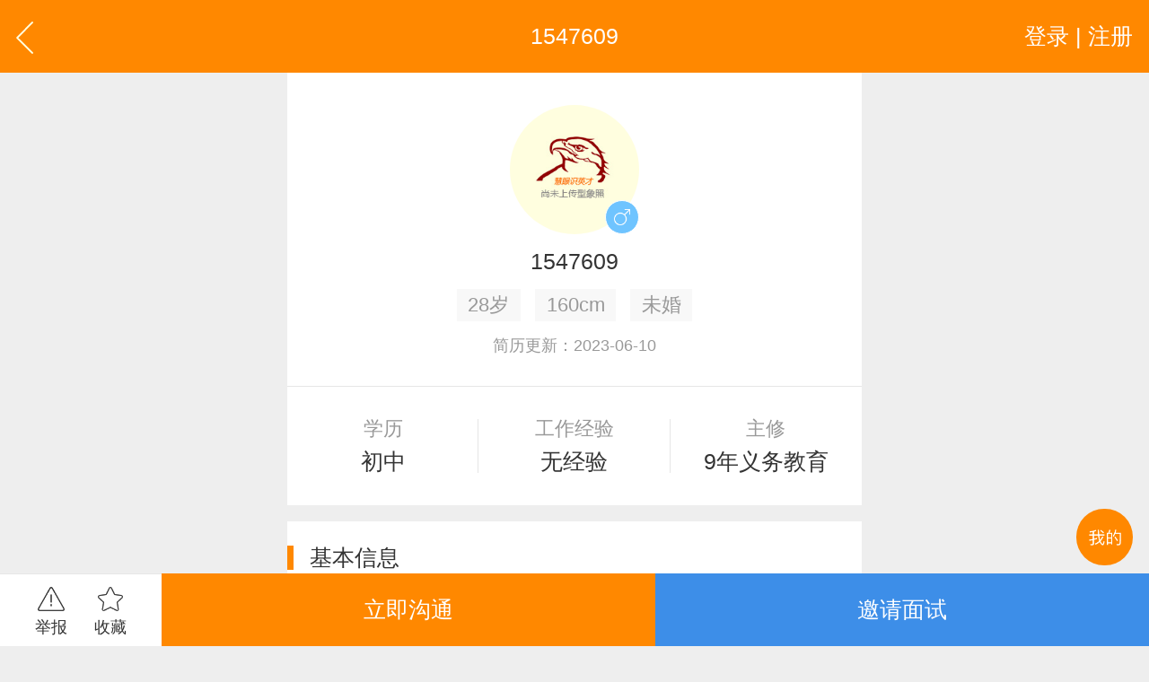

--- FILE ---
content_type: text/html; charset=utf-8
request_url: http://xq.m.0663job.com/jl-1547609.html
body_size: 23580
content:


<!DOCTYPE html>

<html xmlns="http://www.w3.org/1999/xhtml">
<head><meta http-equiv="Content-Type" content="text/html; charset=utf-8" /><meta content="width=device-width,minimum-scale=1.0,maximum-scale=1.0,user-scalable=no,minimal-ui" name="viewport" /><meta name="apple-mobile-web-app-capable" content="yes" /><meta name="apple-mobile-web-app-status-bar-style" content="black" /><meta content="telephone=no" name="format-detection" />
    <!-- UC默认竖屏 ，UC强制全屏 -->
    <meta name="full-screen" content="yes" /><meta name="browsermode" content="application" />
    <!-- QQ强制竖屏 QQ强制全屏 -->
    <meta name="x5-orientation" content="portrait" /><meta name="x5-fullscreen" content="true" /><meta name="x5-page-mode" content="app" /><title>
	仙桥部门主管人才信息_仙桥部门主管简历_简历编号_1547609_揭阳仙桥招聘网_0663JOB.COM_人气火爆的仙桥人才网站_权威的仙桥招聘网站!
</title>
    <meta name="keywords" content="仙桥部门主管人才信息，仙桥部门主管简历信息，揭阳仙桥招聘网（0663JOB.COM）" />
    <meta name="description" content="仙桥部门主管人才求职信息均由求职者在揭阳仙桥招聘网（0663JOB.COM）注册并通过审核，详细介绍仙桥部门主管求职简历的、工作经验，技能专长、教育培训、身高等等。" /> 
    <link rel="shortcut icon" href="/logo.ico" /><link rel="stylesheet" type="text/css" href="/css/golbal.css?1123" /><link rel="stylesheet" type="text/css" href="/css/mobile.css?3535" />
    <script type="text/javascript" src="/js/jquery-2.1.1.min.js?123"></script>

<!-- baidu 自动 -->
<script>
(function(){
    var bp = document.createElement('script');
    var curProtocol = window.location.protocol.split(':')[0];
    if (curProtocol === 'https') {
        bp.src = 'https://zz.bdstatic.com/linksubmit/push.js';
    }
    else {
        bp.src = 'http://push.zhanzhang.baidu.com/push.js';
    }
    var s = document.getElementsByTagName("script")[0];
    s.parentNode.insertBefore(bp, s);
})();
</script>
<!-- baidu 自动 -->

</head>
<body>
    <div id="loadings"><i></i>加载中</div>
    <a id="backtop" href="javascript:" data="body">
        <img src="/images/blankbg.gif" /></a>
    <a class="quick_menu post-func-close" href="javascript:">
        <img src="/images/blankbg.gif" /></a><div class="quick_pop styl1">
            <div class="maskbg"></div>
            <div class="list">
                <a href="/">
                    <img src="/images/quick_menu_1.png" />首页</a>
                <a href="/find/job.aspx">
                    <img src="/images/quick_menu_2.png" />找工作</a>
                <a href="/find/resume.aspx">
                    <img src="/images/quick_menu_3.png" />招人才</a>
                <a href="/search/job.aspx">
                    <img src="/images/quick_menu_4.png" />高级搜索</a>
                <a href="/nearjobs/job.aspx">
                    <img src="/images/quick_menu_5.png" />周边工作</a>
                <a href="/news/index.aspx">
                    <img src="/images/quick_menu_6.png" />职场资讯</a>
                <!-- 已登录显示-->
                
                
                <a href="/login/plogin.aspx" id="ctl00_NoLoginWarps">
                    <img src="/images/quick_menu_7.png" />登录 | 注册</a>

            </div>
        </div>


    
    <body>
        <form name="aspnetForm" method="post" action="./jl-1547609.html" id="aspnetForm">
<div>
<input type="hidden" name="__VIEWSTATE" id="__VIEWSTATE" value="/[base64]/[base64]/u+ivkWQCFQ9kFgJmDxUCDS9ob3QtZ3VhbmdnYW8G5bm/[base64]/[base64]/[base64]" />
</div>

<div>

	<input type="hidden" name="__VIEWSTATEGENERATOR" id="__VIEWSTATEGENERATOR" value="A6EFD4AA" />
</div>
            <div class="viewport">
                <div class="header">
                    <a href="javascript:history.back();" class="goback plr20">
                        <img src="/images/arrow_left2.svg" class="h40" /></a>
                    <a href="javascript:;" id="ctl00_ContentPlaceHolder1_Login_top_NoLoginWarp" class="user plr20 login ">登录 | 注册</a>
<!-- 已登录显示-->


                    <div class="htxt">1547609</div>
                </div>

                <div class="resume_head bgfff pt40">
                    <div class="face">
                        <img src=" /images/pd_nopic.jpg" class="img" />
                        <i class="sex boy">
                            <img src="/images/blankbg.gif" /></i>
                    </div>
                    <div class="line28 mt20 center">1547609</div>
                    <div class="sbq center mt20">
                        <i style="">28岁</i>
                        <i style="">160cm</i>
                        <i style="">未婚</i>
                    </div>
                    <p class="c999 f20 line20 mt20 center pb40 bb1">简历更新：2023-06-10</p>
                    <div class="pt40 pb40">
                        <div class="list_tab sp3 center clearfix resume_tap">
                            <div class="item">
                                <p>学历</p>
                                初中
                            </div>
                            <div class="item">
                                <p>工作经验</p>
                                无经验
                            </div>
                            <div class="item">
                                <p>主修</p>
                                9年义务教育
                            </div>
                        </div>
                    </div>
                </div>

                <div class="com_title mt20 bb1"><span class="t">基本信息</span></div>
                <div class="bgfff plr20 pt30 pb30 f24">
                    <dl class="txt_list">
                        <dt class="c999">毕业院校</dt>
                        <dd class="c666">梅云华侨中学&nbsp;&nbsp;</dd>
                    </dl>
                    <dl class="txt_list">
                        <dt class="c999">电脑水平</dt>
                        <dd class="c666">一般&nbsp;&nbsp;</dd>
                    </dl>
                    <dl class="txt_list ">
                        <dt class="c999">英语水平</dt>
                        <dd class="c666">&nbsp;&nbsp;</dd>
                    </dl>
                    <dl class="txt_list">
                        <dt class="c999">现居住地</dt>
                        <dd class="c666">广东揭阳&nbsp;&nbsp;</dd>
                    </dl>
                    <dl class="txt_list">
                        <dt class="c999">籍贯</dt>
                        <dd class="c666">广东揭阳榕城&nbsp;&nbsp;</dd>
                    </dl>
                </div>

                <div class="com_title mt20 bb1"><span class="t">求职意向</span></div>
                <div class="bgfff plr20 pt30 pb30 f24">
                    <dl class="txt_list">
                        <dt class="c999">工作岗位</dt>
                        <dd class="c666">部门主管，仓库管理员&nbsp;&nbsp;</dd>
                    </dl>
                    <dl class="txt_list">
                        <dt class="c999">工作地点</dt>
                        <dd class="c666">广东揭阳
                           &nbsp;&nbsp;</dd>
                    </dl>
                    <dl class="txt_list">
                        <dt class="c999">求职状态</dt>
                        <dd class="c666">离职状态，可立即上岗&nbsp;&nbsp;</dd>
                    </dl>
                    <dl class="txt_list">
                        <dt class="c999">月薪要求</dt>
                        <dd class="c666">5000~7000&nbsp;&nbsp;</dd>
                    </dl>
                    <dl class="txt_list">
                        <dt class="c999">求职类型</dt>
                        <dd class="c666">全职&nbsp;&nbsp;</dd>
                    </dl>
                    
                    <dl class="txt_list  ">
                        <dt class="c999">补充说明</dt>
                        <dd class="c666">加油站管理员、仓库管理员&nbsp;&nbsp;</dd>
                    </dl>
                    <dl class="txt_list  ">
                        <dt class="c999">个人亮点</dt>
                        <dd class="c666">为人踏实，坦诚，性格开朗，带过团队&nbsp;&nbsp;</dd>
                    </dl>
                </div>

                <!-- 企业未登录显示-->
                <div id="ctl00_ContentPlaceHolder1_more_info_hideen">
                    <div class="com_title mt20 bb1"><span class="t">更多信息</span></div>
                    <div class="bgfff c666  line40 pt40 pb40 f24">
                        <p class="plr20 center ">为更好保护个人隐私信息，下列信息仅限企业会员查看</p>
                        <p class="plr20 center ">《教育培训、技能专长、工作经历、自我评价》</p>
                        <div class="list_tab sp2 clearfix mt40 plr10">
                            <div class="item"><a href="/login/clogin.aspx" class="e_submit mlr10">已有帐号登录</a></div>
                            <div class="item"><a href="/login/cregiste.aspx" class="c_submit mlr10">注册账号</a></div>
                        </div>
                    </div>
                </div>

                

                <!-- 企业未登录显示-->
                <div id="ctl00_ContentPlaceHolder1_IsCompNShow">
                    <div class="com_title mt20 bb1"><span class="t">联系方式</span></div>
                    <div class="bgfff c666 f24 line40 pt40 pb40">
                        <p class="plr20">只有企业会员才可以看到求职者联系方式，享受更完善服务，欢迎注册成为我们的企业会员。</p>
                        <div class="list_tab sp2 clearfix mt40 plr10">
                            <div class="item"><a href="/login/clogin.aspx" class="e_submit mlr10">立即登录</a></div>
                            <div class="item"><a href="/login/cregiste.aspx" class="c_submit mlr10">注册账号</a></div>
                        </div>
                    </div>
                </div>

                <!-- 企业已登录显示-->
                
                        
                    </div>
                </div>

                <div id="ctl00_ContentPlaceHolder1_find_job1_findjob" class="tabarea">
    <div class="tab_com sp4 tabmenu bgfff mt20 clearfix"><a href="javascript:;" class="active">热门职位</a><a href="javascript:;">热门行业</a><a href="javascript:;">区县镇街道</a><a href="javascript:;">工业区招聘</a></div>
    <div>
      <div class="tabtxt" style="display: block;">
        <div class="clearfix tag_type plr10 pt10 pb30 bgfff list666 f24">
        	<div class="clearfix h635 overhide">
             
            
          <p><a href="/hot-wenyuan.html"><em>文员</em></a></p>
                
          <p><a href="/hot-gendan.html"><em>跟单</em></a></p>
                
          <p><a href="/hot-yewu.html"><em>业务</em></a></p>
                
          <p><a href="/hot-xiaoshou.html"><em>销售</em></a></p>
                
          <p><a href="/hot-shichang.html"><em>市场</em></a></p>
                
          <p><a href="/hot-zhuli.html"><em>助理</em></a></p>
                
          <p><a href="/hot-kuaiji.html"><em>会计</em></a></p>
                
          <p><a href="/hot-chuna.html"><em>出纳</em></a></p>
                
          <p><a href="/hot-caiwu.html"><em>财务</em></a></p>
                
          <p><a href="/hot-kefu.html"><em>客服</em></a></p>
                
          <p><a href="/hot-xingzheng.html"><em>行政</em></a></p>
                
          <p><a href="/hot-renshi.html"><em>人事</em></a></p>
                
          <p><a href="/hot-jingli.html"><em>经理</em></a></p>
                
          <p><a href="/hot-zhuguan.html"><em>主管</em></a></p>
                
          <p><a href="/hot-caigou.html"><em>采购</em></a></p>
                
          <p><a href="/hot-sheji.html"><em>设计</em></a></p>
                
          <p><a href="/hot-jishu.html"><em>技术</em></a></p>
                
          <p><a href="/hot-siji.html"><em>司机</em></a></p>
                
          <p><a href="/hot-baoan.html"><em>保安</em></a></p>
                
          <p><a href="/hot-waimao.html"><em>外贸</em></a></p>
                
          <p><a href="/hot-fanyi.html"><em>翻译</em></a></p>
                
          <p><a href="/hot-guanggao.html"><em>广告</em></a></p>
                
          <p><a href="/hot-yingye.html"><em>营业</em></a></p>
                
          <p><a href="/hot-shouyin.html"><em>收银</em></a></p>
                
          <p><a href="/hot-fuwuyuan.html"><em>服务员</em></a></p>
                
          <p><a href="/hot-jisuanji.html"><em>计算机</em></a></p>
                
          <p><a href="/hot-jiaoshi.html"><em>教师</em></a></p>
                
          <p><a href="/hot-zongjian.html"><em>总监</em></a></p>
                
          <p><a href="/hot-shouhou.html"><em>售后</em></a></p>
                
          <p><a href="/hot-mishu.html"><em>秘书</em></a></p>
                
          <p><a href="/hot-baoxian.html"><em>保险</em></a></p>
                
          <p><a href="/hot-moju.html"><em>模具</em></a></p>
                
          <p><a href="/hot-ruanjian.html"><em>软件</em></a></p>
                
          <p><a href="/hot-guanli.html"><em>管理</em></a></p>
                
          <p><a href="/hot-guwen.html"><em>顾问</em></a></p>
                
          <p><a href="/hot-cuxiao.html"><em>促销</em></a></p>
                
          <p><a href="/hot-wangye.html"><em>网页</em></a></p>
                
          <p><a href="/hot-chengxu.html"><em>程序</em></a></p>
                
          <p><a href="/hot-tuozhan.html"><em>拓展</em></a></p>
                
          <p><a href="/hot-diangong.html"><em>电工</em></a></p>
                
          <p><a href="/hot-waimaoyewuyuan.html"><em>外贸业务员</em></a></p>
                
          <p><a href="/hot-yewuyuan.html"><em>业务员</em></a></p>
                
          <p><a href="/hot-shejishi.html"><em>设计师</em></a></p>
                
          <p><a href="/hot-jishuyuan.html"><em>技术员</em></a></p>
                
          <p><a href="/hot-yingyeyuan.html"><em>营业员</em></a></p>
                
          <p><a href="/hot-shujiagong.html"><em>暑假工</em></a></p>
                
          <p><a href="/hot-shiyedanwei.html"><em>事业单位</em></a></p>
                
          <p><a href="/hot-pugong.html"><em>普工</em></a></p>
                
          <p><a href="/hot-jianzhi.html"><em>兼职</em></a></p>
                
          <p><a href="/hot-kuaidi.html"><em>快递</em></a></p>
                
          <p><a href="/hot-taobaomeigong.html"><em>淘宝美工</em></a></p>
                
          <p><a href="/hot-taobaoyunying.html"><em>淘宝运营</em></a></p>
                
          <p><a href="/hot-taobaokefu.html"><em>淘宝客服</em></a></p>
                
          <p><a href="/hot-wangdian.html"><em>网店</em></a></p>
                
          <p><a href="/hot-matou.html"><em>马头</em></a></p>
                
          <p><a href="/hot-lansehepan.html"><em>蓝色河畔</em></a></p>
                
          	</div>
            <a href="javascript:;" class="open_more"><i>展开</i>更多</a>
        </div>
      </div>
      <div class="tabtxt">
        <div class="clearfix tag_type plr10 pt10 pb30 bgfff list666 f24">
        	<div class="clearfix h635 overhide">

<p><a href="http://dlzp.m.job003.com " target="_blank" title="电力招聘网">电力</a></p>
<p><a href="http://dqrc.m.job003.com " target="_blank" title="电气招聘网">电气</a></p>  
<p><a href="http://jzzp.m.job003.com " target="_blank" title="建筑招聘网">建筑</a></p>
<p><a href="http://jdzp.m.job003.com " target="_blank" title="酒店招聘网">酒店</a></p>
<p><a href="http://wlzp.m.job003.com " target="_blank" title="物流招聘网">物流</a></p>
<p><a href="http://qczp.m.job003.com " target="_blank" title="汽车招聘网">汽车</a></p>
<p><a href="http://bxzp.m.job003.com " target="_blank" title="保险招聘网">保险</a></p>
<p><a href="http://wsyl.m.job003.com " target="_blank" title="中国医疗人才网">医疗</a></p> 
<p><a href="http://jxzp.m.job003.com " target="_blank" title="机械招聘网">机械</a></p>
<p><a href="http://spzp.m.job003.com " target="_blank" title="食品招聘网">食品</a></p>
<p><a href="http://yszp.m.job003.com " target="_blank" title="印刷招聘网">印刷</a></p>
<p><a href="http://fzrc.m.job003.com " target="_blank" title="服装招聘网">服装</a></p>
<p><a href="http://gc.m.job003.com " target="_blank" title="工厂招聘网">工厂</a></p> 
<p><a href="http://cy.m.job003.com " target="_blank" title="船员招聘网">船员</a></p>
<p><a href="http://hy.m.job003.com " target="_blank" title="海员招聘网">海员</a></p>
<p><a href="http://mrzp.m.job003.com " target="_blank" title="美容招聘网">美容</a></p> 
<p><a href="http://wmzp.m.job003.com " target="_blank" title="外贸招聘网">外贸</a></p> 
<p><a href="http://jszp.m.job003.com " target="_blank" title="教师招聘网">教师</a></p>
<p><a href="http://wjrc.m.job003.com " target="_blank" title="玩具招聘网">玩具</a></p>
<p><a href="http://fzzp.m.job003.com " target="_blank" title="纺织招聘网">纺织</a></p>
<p><a href="http://wjzpw.m.job003.com " target="_blank" title="五金招聘网">五金</a></p>
<p><a href="http://wyzp.m.job003.com " target="_blank" title="卫浴招聘网">卫浴</a></p>
<p><a href="http://tczp.m.job003.com " target="_blank" title="陶瓷招聘网">陶瓷</a></p>
<p><a href="http://hgzp.m.job003.com " target="_blank" title="化工招聘网">化工</a></p>
<p><a href="http://bzzp.m.job003.com " target="_blank" title="包装招聘网">包装</a></p>
<p><a href="http://dqzp.m.job003.com " target="_blank" title="电器招聘网">电器</a></p>
<p><a href="http://wjzp.m.job003.com " target="_blank" title="文具招聘网">文具</a></p>
<p><a href="http://jjzp.m.job003.com " target="_blank" title="家具招聘网">家具</a></p>
<p><a href="http://slzp.m.job003.com " target="_blank" title="塑料招聘网">塑料</a></p>
<p><a href="http://sjrc.m.job003.com " target="_blank" title="塑胶招聘网">塑胶</a></p>
<p><a href="http://pgzp.m.job003.com " target="_blank" title="皮革招聘网">皮革</a></p>
<p><a href="http://yqzp.m.job003.com " target="_blank" title="仪器招聘网">仪器</a></p>
<p><a href="http://dszp.m.job003.com " target="_blank" title="灯饰招聘网">灯饰</a></p>
<p><a href="http://mjzp.m.job003.com " target="_blank" title="模具招聘网">模具</a></p>
<p><a href="http://zyzp.m.job003.com " target="_blank" title="纸业招聘网">纸业</a></p>
<p><a href="http://hzp.m.job003.com " target="_blank" title="化妆品招聘网">化妆品</a></p>
<p><a href="http://gyp.m.job003.com " target="_blank" title="工艺品招聘网">工艺品</a></p>
<p><a href="http://bxg.m.job003.com " target="_blank" title="不锈钢招聘网">不锈钢</a></p>
<p><a href="http://sjs.m.job003.com " target="_blank" title="设计师招聘网">设计师</a></p> 
<p><a href="http://itrj.m.job003.com " target="_blank" title="IT软件招聘网">IT软件</a></p> 
<p><a href="http://fdc.m.job003.com " target="_blank" title="房地产招聘网">房地产</a></p> 
<p><a href="http://dzc.m.job003.com " target="_blank" title="电子厂招聘网">电子厂</a></p> 

              
            </div>
            <a href="javascript:;" class="open_more"><i>展开</i>更多</a>
        </div>
      </div>
      <div class="tabtxt">
            <div class="clearfix tag_type plr10 pt10 pb30 bgfff list666 f24">
        	<div class="ml10 mt10 fw c333">市/区/县</div>
            <div class="clearfix" id="jdArea">
             
          	</div>
            <div class="ml10 mt20 fw c333">镇/街道/乡</div>
        	<div class="clearfix excontent h635 overhide" id="jdList">
             
          	</div>
            <a href="javascript:;" class="open_more"><i>展开</i>更多</a>

<!-- cgh-->
            <div class="ml10 mt20 fw c333">旗下联盟网站</div>
        	<div class="clearfix excontent h635 overhide" id="jdList">	
	      <p><a href="http://m.strcw.cn" target="_blank" title="汕头招聘网">汕头招聘网</a></p>
              <p><a href="http://m.czzp.cn" target="_blank" title="潮州招聘网">潮州招聘网</a></p>
              <p><a href="http://m.0663job.com" target="_blank" title="揭阳招聘网">揭阳招聘网</a></p>
              <p><a href="http://m.0752rc.cn" target="_blank" title="惠州招聘网">惠州招聘网</a></p>
              <p><a href="http://wap.hrsz.cn" target="_blank" title="深圳招聘网">深圳招聘网</a></p>
              <p><a href="http://wap.020hr.cn" target="_blank" title="广州招聘网">广州招聘网</a></p>
              <p><a href="http://wap.dgrcw.cn" target="_blank" title="东莞招聘网">东莞招聘网</a></p>
              <p><a href="http://wap.0757hr.cn" target="_blank" title="佛山招聘网">佛山招聘网</a></p>
              <p><a href="http://m.chrcw.cn" target="_blank" title="澄海招聘网">澄海招聘网</a></p>

              <p><a href="http://wap.zszpw.cn" target="_blank" title="中山招聘网">中山招聘网</a></p>
              <p><a href="http://m.rcxx.com" target="_blank" title="免费招聘网">免费招聘网</a></p>
              <p><a href="http://www.job5152.cn" target="_blank" title="找工作招聘网">找工作招聘</a></p>
              <p><a href="http://wap.job003.com" target="_blank" title="雄鹰招聘网">雄鹰招聘网</a></p>
              <p><a href="http://wap.cnrcw.cn" target="_blank" title="潮南招聘网">潮南招聘网</a></p>
              <p><a href="http://wap.carcw.cn" target="_blank" title="潮安招聘网">潮安招聘网</a></p>
              <p><a href="http://wap.rpzp.cn" target="_blank" title="饶平招聘网">饶平招聘网</a></p>
              <p><a href="http://m.plrcw.cn" target="_blank" title="普宁招聘网">普宁招聘网</a></p>
              <p><a href="http://wap.hyzp.net" target="_blank" title="惠阳招聘网">惠阳招聘网</a></p>
		<p><a href="http://www.eheh.com.cn" target="_blank">B2B电商网</a></p>              <p><a href="http://m.rcxx.com/baike.html" target="_blank" title="掌上聊猎宝百科">职位百科</a></p>
              <p><a href="http://m.job003.com/baike.html" target="_blank" title="雄鹰职位百科">雄鹰百科</a></p>
              <p><a href="http://m.strcw.cn/baike.html" target="_blank" title="汕头职位百科">汕头职位百科</a></p>
	      <p><a href="http://siji.m.rcxx.com" title="司机招聘网">司机招聘网</a></p>
	      <p><a href="http://sj.m.strcw.cn" title="汕头司机招聘网">汕头司机招聘</a></p>
	      <p><a href="http://fujin.job003.com" title="附近今天招工">附近今天招工</a></p>
	      <p><a href="/nlzp.html" title="哪里有招聘">哪里有招聘</a></p> 

        <!--      
          <p><a href="/gszp-1.html" title="软件公司招聘"><em>软件</em></a></p>
                
          <p><a href="/gszp-2.html" title="电子商务公司招聘"><em>电子商务</em></a></p>
                
          <p><a href="/gszp-3.html" title="计算机公司招聘"><em>计算机</em></a></p>
                
          <p><a href="/gszp-4.html" title="游戏公司招聘"><em>游戏</em></a></p>
                
          <p><a href="/gszp-5.html" title="电脑公司招聘"><em>电脑</em></a></p>
                
          <p><a href="/gszp-6.html" title="通信公司招聘"><em>通信</em></a></p>
                
          <p><a href="/gszp-7.html" title="电子公司招聘"><em>电子</em></a></p>
                
          <p><a href="/gszp-8.html" title="媒体公司招聘"><em>媒体</em></a></p>
                
          <p><a href="/gszp-9.html" title="出版公司招聘"><em>出版</em></a></p>
                
          <p><a href="/gszp-10.html" title="出版社公司招聘"><em>出版社</em></a></p>
                
          <p><a href="/gszp-11.html" title="文化传播公司招聘"><em>文化传播</em></a></p>
                
          <p><a href="/gszp-12.html" title="图书公司招聘"><em>图书</em></a></p>
                
          <p><a href="/gszp-13.html" title="贸易公司招聘"><em>贸易</em></a></p>
                
          <p><a href="/gszp-14.html" title="进出口公司招聘"><em>进出口</em></a></p>
                
          <p><a href="/gszp-15.html" title="咨询公司招聘"><em>咨询</em></a></p>
                
          <p><a href="/gszp-16.html" title="管理咨询公司招聘"><em>管理咨询</em></a></p>
                
          <p><a href="/gszp-17.html" title="心理咨询公司招聘"><em>心理咨询</em></a></p>
                
          <p><a href="/gszp-18.html" title="会计师事务所公司招聘"><em>会计师事务所</em></a></p>
                
          <p><a href="/gszp-19.html" title="律师事务所公司招聘"><em>律师事务所</em></a></p>
                
          <p><a href="/gszp-20.html" title="财税公司招聘"><em>财税</em></a></p>
                
          <p><a href="/gszp-21.html" title="服饰公司招聘"><em>服饰</em></a></p>
                
          <p><a href="/gszp-22.html" title="服装公司招聘"><em>服装</em></a></p>
                
          <p><a href="/gszp-23.html" title="纺织公司招聘"><em>纺织</em></a></p>
                
          <p><a href="/gszp-24.html" title="针织公司招聘"><em>针织</em></a></p>
                
          <p><a href="/gszp-25.html" title="鞋材公司招聘"><em>鞋材</em></a></p>
                
          <p><a href="/gszp-26.html" title="皮革公司招聘"><em>皮革</em></a></p>
                
          <p><a href="/gszp-27.html" title="房地产公司招聘"><em>房地产</em></a></p>
                
          <p><a href="/gszp-28.html" title="建筑公司招聘"><em>建筑</em></a></p>
                
          <p><a href="/gszp-29.html" title="设计院微电子公司招聘"><em>设计院微电子</em></a></p>
                
          <p><a href="/gszp-30.html" title="汽车公司招聘"><em>汽车</em></a></p>
                
          <p><a href="/gszp-31.html" title="汽车维修公司招聘"><em>汽车维修</em></a></p>
                
          <p><a href="/gszp-32.html" title="汽车销售公司招聘"><em>汽车销售</em></a></p>
                
          <p><a href="/gszp-33.html" title="食品公司招聘"><em>食品</em></a></p>
                
          <p><a href="/gszp-34.html" title="日化公司招聘"><em>日化</em></a></p>
                
          <p><a href="/gszp-35.html" title="广告公司招聘"><em>广告</em></a></p>
                
          <p><a href="/gszp-36.html" title="会展公司招聘"><em>会展</em></a></p>
                
          <p><a href="/gszp-37.html" title="运动公司招聘"><em>运动</em></a></p>
                
          <p><a href="/gszp-38.html" title="休闲中心公司招聘"><em>休闲中心</em></a></p>
                
          <p><a href="/gszp-39.html" title="机械制造公司招聘"><em>机械制造</em></a></p>
                
          <p><a href="/gszp-40.html" title="机电公司招聘"><em>机电</em></a></p>
                
          <p><a href="/gszp-41.html" title="运输公司招聘"><em>运输</em></a></p>
                
          <p><a href="/gszp-42.html" title="物流公司招聘"><em>物流</em></a></p>
                
          <p><a href="/gszp-43.html" title="家电公司招聘"><em>家电</em></a></p>
                
          <p><a href="/gszp-44.html" title="家电维修公司招聘"><em>家电维修</em></a></p>
                
          <p><a href="/gszp-45.html" title="物业公司招聘"><em>物业</em></a></p>
                
          <p><a href="/gszp-46.html" title="家居公司招聘"><em>家居</em></a></p>
                
          <p><a href="/gszp-47.html" title="家具公司招聘"><em>家具</em></a></p>
                
          <p><a href="/gszp-48.html" title="燃气公司招聘"><em>燃气</em></a></p>
                
          <p><a href="/gszp-49.html" title="家居用品公司招聘"><em>家居用品</em></a></p>
                
          <p><a href="/gszp-50.html" title="床上用品公司招聘"><em>床上用品</em></a></p>
                
          <p><a href="/gszp-51.html" title="家纺公司招聘"><em>家纺</em></a></p>
                
          <p><a href="/gszp-52.html" title="室内设计公司招聘"><em>室内设计</em></a></p>
                
          <p><a href="/gszp-53.html" title="装潢公司招聘"><em>装潢</em></a></p>
                
          <p><a href="/gszp-54.html" title="教育公司招聘"><em>教育</em></a></p>
                
          <p><a href="/gszp-55.html" title="培训公司招聘"><em>培训</em></a></p>
                
          <p><a href="/gszp-56.html" title="培训机构公司招聘"><em>培训机构</em></a></p>
                
          <p><a href="/gszp-57.html" title="幼儿园公司招聘"><em>幼儿园</em></a></p>
                
          <p><a href="/gszp-58.html" title="托儿所公司招聘"><em>托儿所</em></a></p>
                
          <p><a href="/gszp-59.html" title="研究所公司招聘"><em>研究所</em></a></p>
                
          <p><a href="/gszp-60.html" title="研究院公司招聘"><em>研究院</em></a></p>
                
          <p><a href="/gszp-61.html" title="学校公司招聘"><em>学校</em></a></p>
                
          <p><a href="/gszp-62.html" title="小学公司招聘"><em>小学</em></a></p>
                
          <p><a href="/gszp-63.html" title="中学公司招聘"><em>中学</em></a></p>
                
          <p><a href="/gszp-64.html" title="高中公司招聘"><em>高中</em></a></p>
                
          <p><a href="/gszp-65.html" title="初中公司招聘"><em>初中</em></a></p>
                
          <p><a href="/gszp-66.html" title="中专公司招聘"><em>中专</em></a></p>
                
          <p><a href="/gszp-67.html" title="大学公司招聘"><em>大学</em></a></p>
                
          <p><a href="/gszp-68.html" title="石油公司招聘"><em>石油</em></a></p>
                
          <p><a href="/gszp-69.html" title="加油站公司招聘"><em>加油站</em></a></p>
                
          <p><a href="/gszp-70.html" title="化工公司招聘"><em>化工</em></a></p>
                
          <p><a href="/gszp-71.html" title="化学公司招聘"><em>化学</em></a></p>
                
          <p><a href="/gszp-72.html" title="化妆品公司招聘"><em>化妆品</em></a></p>
                
          <p><a href="/gszp-73.html" title="投资公司招聘"><em>投资</em></a></p>
                
          <p><a href="/gszp-74.html" title="证券公司招聘"><em>证券</em></a></p>
                
          <p><a href="/gszp-75.html" title="银行公司招聘"><em>银行</em></a></p>
                
          <p><a href="/gszp-76.html" title="批发市场公司招聘"><em>批发市场</em></a></p>
                
          <p><a href="/gszp-77.html" title="商行公司招聘"><em>商行</em></a></p>
                
          <p><a href="/gszp-78.html" title="零售公司招聘"><em>零售</em></a></p>
                
          <p><a href="/gszp-79.html" title="商场公司招聘"><em>商场</em></a></p>
                
          <p><a href="/gszp-80.html" title="超市公司招聘"><em>超市</em></a></p>
                
          <p><a href="/gszp-81.html" title="金属制品公司招聘"><em>金属制品</em></a></p>
                
          <p><a href="/gszp-82.html" title="木材公司招聘"><em>木材</em></a></p>
                
          <p><a href="/gszp-83.html" title="橡胶公司招聘"><em>橡胶</em></a></p>
                
          <p><a href="/gszp-84.html" title="塑料公司招聘"><em>塑料</em></a></p>
                
          <p><a href="/gszp-85.html" title="玻璃公司招聘"><em>玻璃</em></a></p>
                
          <p><a href="/gszp-86.html" title="陶瓷公司招聘"><em>陶瓷</em></a></p>
                
          <p><a href="/gszp-87.html" title="建材公司招聘"><em>建材</em></a></p>
                
          <p><a href="/gszp-88.html" title="印刷公司招聘"><em>印刷</em></a></p>
                
          <p><a href="/gszp-89.html" title="包装公司招聘"><em>包装</em></a></p>
                
          <p><a href="/gszp-90.html" title="造纸公司招聘"><em>造纸</em></a></p>
                
          <p><a href="/gszp-91.html" title="保险公司招聘"><em>保险</em></a></p>
                
          <p><a href="/gszp-92.html" title="旅游公司招聘"><em>旅游</em></a></p>
                
          <p><a href="/gszp-93.html" title="旅行社公司招聘"><em>旅行社</em></a></p>
                
          <p><a href="/gszp-94.html" title="宾馆公司招聘"><em>宾馆</em></a></p>
                
          <p><a href="/gszp-95.html" title="酒店公司招聘"><em>酒店</em></a></p>
                
          <p><a href="/gszp-96.html" title="餐饮公司招聘"><em>餐饮</em></a></p>
                
          <p><a href="/gszp-97.html" title="环保公司招聘"><em>环保</em></a></p>
                
          <p><a href="/gszp-98.html" title="园林公司招聘"><em>园林</em></a></p>
                
          <p><a href="/gszp-99.html" title="园艺公司招聘"><em>园艺</em></a></p>
                
          <p><a href="/gszp-100.html" title="制药公司招聘"><em>制药</em></a></p>
                
          <p><a href="/gszp-101.html" title="生物工程公司招聘"><em>生物工程</em></a></p>
                
          <p><a href="/gszp-102.html" title="医疗公司招聘"><em>医疗</em></a></p>
                
          <p><a href="/gszp-103.html" title="医药公司招聘"><em>医药</em></a></p>
                
          <p><a href="/gszp-104.html" title="医院公司招聘"><em>医院</em></a></p>
                
          <p><a href="/gszp-105.html" title="社区医院公司招聘"><em>社区医院</em></a></p>
                
          <p><a href="/gszp-106.html" title="诊所公司招聘"><em>诊所</em></a></p>
                
          <p><a href="/gszp-107.html" title="仪器公司招聘"><em>仪器</em></a></p>
                
          <p><a href="/gszp-108.html" title="仪表公司招聘"><em>仪表</em></a></p>
                
          <p><a href="/gszp-109.html" title="电气公司招聘"><em>电气</em></a></p>
                
          <p><a href="/gszp-110.html" title="电力公司招聘"><em>电力</em></a></p>
                
          <p><a href="/gszp-111.html" title="美容公司招聘"><em>美容</em></a></p>
                
          <p><a href="/gszp-112.html" title="美容院公司招聘"><em>美容院</em></a></p>
                
          <p><a href="/gszp-113.html" title="美容中心公司招聘"><em>美容中心</em></a></p>
                
          <p><a href="/gszp-114.html" title="美发公司招聘"><em>美发</em></a></p>
                
          <p><a href="/gszp-115.html" title="保健公司招聘"><em>保健</em></a></p>
                
          <p><a href="/gszp-116.html" title="保健品公司招聘"><em>保健品</em></a></p>
                
          <p><a href="/gszp-117.html" title="茶叶公司招聘"><em>茶叶</em></a></p>
                
          <p><a href="/gszp-118.html" title="办公设备公司招聘"><em>办公设备</em></a></p>
                
          <p><a href="/gszp-119.html" title="办公用品公司招聘"><em>办公用品</em></a></p>
                
          <p><a href="/gszp-120.html" title="家政公司招聘"><em>家政</em></a></p>
                
          <p><a href="/gszp-121.html" title="中介公司招聘"><em>中介</em></a></p>
                
          <p><a href="/gszp-122.html" title="猎头公司招聘"><em>猎头</em></a></p>
                
          <p><a href="/gszp-123.html" title="清洁公司招聘"><em>清洁</em></a></p>
                
          <p><a href="/gszp-124.html" title="礼品公司招聘"><em>礼品</em></a></p>
                
          <p><a href="/gszp-125.html" title="商业中心公司招聘"><em>商业中心</em></a></p>
                
          <p><a href="/gszp-126.html" title="烟酒行公司招聘"><em>烟酒行</em></a></p>
                
          <p><a href="/gszp-127.html" title="搬家公司招聘"><em>搬家</em></a></p>
                
          <p><a href="/gszp-128.html" title="翻译公司招聘"><em>翻译</em></a></p>
                
          <p><a href="/gszp-129.html" title="能源公司招聘"><em>能源</em></a></p>
                
          <p><a href="/gszp-130.html" title="光伏公司招聘"><em>光伏</em></a></p>
                
          <p><a href="/gszp-131.html" title="太阳能公司招聘"><em>太阳能</em></a></p>
                
          <p><a href="/gszp-132.html" title="涂料公司招聘"><em>涂料</em></a></p>
                
          <p><a href="/gszp-133.html" title="树脂公司招聘"><em>树脂</em></a></p>
                
          <p><a href="/gszp-134.html" title="纸业公司招聘"><em>纸业</em></a></p>
                
          <p><a href="/gszp-135.html" title="混凝土公司招聘"><em>混凝土</em></a></p>
                
          <p><a href="/gszp-136.html" title="电器公司招聘"><em>电器</em></a></p>
                
          <p><a href="/gszp-137.html" title="自动化公司招聘"><em>自动化</em></a></p>
                
          <p><a href="/gszp-138.html" title="半导体公司招聘"><em>半导体</em></a></p>
                
          <p><a href="/gszp-139.html" title="照明公司招聘"><em>照明</em></a></p>
                
          <p><a href="/gszp-140.html" title="电池公司招聘"><em>电池</em></a></p>
                
          <p><a href="/gszp-141.html" title="安防公司招聘"><em>安防</em></a></p>
                
          <p><a href="/gszp-142.html" title="光学公司招聘"><em>光学</em></a></p>
                
          <p><a href="/gszp-143.html" title="光电公司招聘"><em>光电</em></a></p>
                
          <p><a href="/gszp-144.html" title="环境公司招聘"><em>环境</em></a></p>
                
          <p><a href="/gszp-145.html" title="节能公司招聘"><em>节能</em></a></p>
                
          <p><a href="/gszp-146.html" title="数控公司招聘"><em>数控</em></a></p>
                
          <p><a href="/gszp-147.html" title="机床公司招聘"><em>机床</em></a></p>
                
          <p><a href="/gszp-148.html" title="模具公司招聘"><em>模具</em></a></p>
                
          <p><a href="/gszp-149.html" title="电机公司招聘"><em>电机</em></a></p>
                
          <p><a href="/gszp-150.html" title="电动车公司招聘"><em>电动车</em></a></p>
                
          <p><a href="/gszp-151.html" title="监理公司招聘"><em>监理</em></a></p>
                
          <p><a href="/gszp-152.html" title="测绘公司招聘"><em>测绘</em></a></p>
                
          <p><a href="/gszp-153.html" title="检测公司招聘"><em>检测</em></a></p>
                
          <p><a href="/gszp-154.html" title="造价公司招聘"><em>造价</em></a></p>
                
          <p><a href="/gszp-155.html" title="市政公司招聘"><em>市政</em></a></p>
                
          <p><a href="/gszp-156.html" title="装饰公司招聘"><em>装饰</em></a></p>
                
          <p><a href="/gszp-157.html" title="消防公司招聘"><em>消防</em></a></p>
                
          <p><a href="/gszp-158.html" title="安装公司招聘"><em>安装</em></a></p>
                
          <p><a href="/gszp-159.html" title="钢铁公司招聘"><em>钢铁</em></a></p>
                
          <p><a href="/gszp-160.html" title="冶金公司招聘"><em>冶金</em></a></p>
                
          <p><a href="/gszp-161.html" title="乳业公司招聘"><em>乳业</em></a></p>
                
          <p><a href="/gszp-162.html" title="影楼公司招聘"><em>影楼</em></a></p>
                
          <p><a href="/gszp-163.html" title="婚庆公司招聘"><em>婚庆</em></a></p>
                
          <p><a href="/gszp-164.html" title="高尔夫公司招聘"><em>高尔夫</em></a></p>
                
          <p><a href="/gszp-165.html" title="体育用品公司招聘"><em>体育用品</em></a></p>
                
          <p><a href="/gszp-166.html" title="文具公司招聘"><em>文具</em></a></p>
                
          <p><a href="/gszp-167.html" title="玩具公司招聘"><em>玩具</em></a></p>
                
          <p><a href="/gszp-168.html" title="工艺品公司招聘"><em>工艺品</em></a></p>
                
          <p><a href="/gszp-169.html" title="卫浴公司招聘"><em>卫浴</em></a></p>
                
          <p><a href="/gszp-170.html" title="五金公司招聘"><em>五金</em></a></p>
                
          <p><a href="/gszp-171.html" title="内衣公司招聘"><em>内衣</em></a></p>
                
          <p><a href="/gszp-172.html" title="童装公司招聘"><em>童装</em></a></p>
                
          <p><a href="/gszp-173.html" title="印染公司招聘"><em>印染</em></a></p>
                
          <p><a href="/gszp-174.html" title="鞋业公司招聘"><em>鞋业</em></a></p>
                
          <p><a href="/gszp-175.html" title="手袋公司招聘"><em>手袋</em></a></p>
                
          <p><a href="/gszp-176.html" title="箱包公司招聘"><em>箱包</em></a></p>
                
          <p><a href="/gszp-177.html" title="首饰公司招聘"><em>首饰</em></a></p>
                
          <p><a href="/gszp-178.html" title="眼镜公司招聘"><em>眼镜</em></a></p>
                
          <p><a href="/gszp-179.html" title="农业公司招聘"><em>农业</em></a></p>
                
          <p><a href="/gszp-180.html" title="木业公司招聘"><em>木业</em></a></p>
                
          <p><a href="/gszp-181.html" title="传媒公司招聘"><em>传媒</em></a></p>
-->
          	</div>

            <a href="javascript:;" class="open_more"><i>展开</i>更多</a>
<!-- cgh 2020- 05-15 -->


        </div>

      </div>
      <div class="tabtxt">
       


            <div class="clearfix tag_type plr10 pt10 pb30 bgfff list666 f24">
        	<div class="ml10 mt10 fw c333">市/区/县</div>
            <div class="clearfix" id="gyqArea">
                
          	</div>
            <div class="ml10 mt20 fw c333">工业区</div>
        	<div class="clearfix excontent h635 overhide" id="gyqList">


<!--

<p><a href="http://m.strcw.cn" title="汕头招聘网"><em>汕头</em></a></p>
<p><a href="http://m.strcw.cn/hot-jianzhi.html" title="汕头兼职招聘"><em>汕头兼职招聘</em></a></p>
<p><a href="http://m.strcw.cn/hot-kuaiji.html" title="汕头会计招聘"><em>汕头会计招聘</em></a></p>
<p><a href="http://m.strcw.cn/hot-wenyuan.html" title="汕头文员招聘"><em>汕头文员招聘</em></a></p>
<p><a href="http://m.strcw.cn/hot-xiaoshou.html" title="汕头销售招聘"><em>汕头销售招聘</em></a></p>
<p><a href="http://m.strcw.cn/hot-siji.html" title="汕头司机招聘"><em>汕头司机招聘</em></a></p>
<p><a href="http://m.strcw.cn/hot-sheji.html" title="汕头设计招聘"><em>汕头设计招聘</em></a></p>
<p><a href="http://m.strcw.cn/hot-yewu.html" title="汕头业务招聘"><em>汕头业务招聘</em></a></p>
<p><a href="http://m.strcw.cn/hot-sj217.html" title="汕头平面设计招聘"><em>平面设计招聘</em></a></p>
<p><a href="http://m.strcw.cn/hot-taobaomeigong.html" title="汕头美工招聘"><em>汕头美工招聘</em></a></p>
<p><a href="http://m.strcw.cn/hot-yewuyuan.html" title="汕头业务员招聘"><em>汕头业务员招聘</em></a></p>
<p><a href="http://m.strcw.cn/hot-kefu.html" title="汕头客服招聘"><em>汕头客服招聘</em></a></p>
<p><a href="http://m.strcw.cn/hot-waimao.html" title="汕头外贸招聘"><em>汕头外贸招聘</em></a></p>
<p><a href="http://m.strcw.cn/hot-gendan.html" title="汕头跟单招聘"><em>汕头跟单招聘</em></a></p>
<p><a href="http://m.strcw.cn/hot-caiwu.html" title="汕头财务招聘"><em>汕头财务招聘</em></a></p>
<p><a href="http://m.strcw.cn/hot-caigou.html" title="汕头采购招聘"><em>汕头采购招聘</em></a></p>
<p><a href="http://m.strcw.cn/hot-renshi.html" title="汕头人事招聘"><em>汕头人事招聘</em></a></p>
<p><a href="http://m.strcw.cn/hot-pugong.html" title="汕头普工招聘"><em>汕头普工招聘</em></a></p>
<p><a href="http://m.strcw.cn/hot-zhuguan.html" title="汕头主管招聘"><em>汕头主管招聘</em></a></p>
<p><a href="http://m.strcw.cn/hot-jingli.html" title="汕头经理招聘"><em>汕头经理招聘</em></a></p>
<p><a href="http://m.strcw.cn/hot-taobaoyunying.html" title="汕头运营招聘"><em>汕头运营招聘</em></a></p>
<p><a href="http://m.strcw.cn/hot-cgy059.html" title="汕头仓管员招聘"><em>汕头仓管员招聘</em></a></p>
<p><a href="http://m.strcw.cn/hot-kuaidi.html " title="汕头快递员招聘"><em>汕头快递员招聘</em></a></p>
<p><a href="http://m.strcw.cn/hot-yingyeyuan.html" title="汕头营业员招聘"><em>汕头营业员招聘</em></a></p>

<p><a href="http://m.0663job.com" title="揭阳招聘网"><em>揭阳</em></a></p>
<p><a href="http://m.0663job.com/hot-jianzhi.html" title="揭阳兼职招聘"><em>揭阳兼职招聘</em></a></p>
<p><a href="http://m.0663job.com/hot-kuaiji.html" title="揭阳会计招聘"><em>揭阳会计招聘</em></a></p>
<p><a href="http://m.0663job.com/hot-wenyuan.html" title="揭阳文员招聘"><em>揭阳文员招聘</em></a></p>
<p><a href="http://m.0663job.com/hot-xiaoshou.html" title="揭阳销售招聘"><em>揭阳销售招聘</em></a></p>
<p><a href="http://m.0663job.com/hot-siji.html" title="揭阳司机招聘"><em>揭阳司机招聘</em></a></p>
<p><a href="http://m.0663job.com/hot-sheji.html" title="揭阳设计招聘"><em>揭阳设计招聘</em></a></p>
<p><a href="http://m.0663job.com/hot-yewu.html" title="揭阳业务招聘"><em>揭阳业务招聘</em></a></p>
<p><a href="http://m.0663job.com/hot-sj217.html" title="揭阳平面设计招聘"><em>平面设计招聘</em></a></p>
<p><a href="http://m.0663job.com/hot-taobaomeigong.html" title="揭阳美工招聘"><em>揭阳美工招聘</em></a></p>
<p><a href="http://m.0663job.com/hot-yewuyuan.html" title="揭阳业务员招聘"><em>揭阳业务员招聘</em></a></p>
<p><a href="http://m.0663job.com/hot-kefu.html" title="揭阳客服招聘"><em>揭阳客服招聘</em></a></p>
<p><a href="http://m.0663job.com/hot-waimao.html" title="揭阳外贸招聘"><em>揭阳外贸招聘</em></a></p>
<p><a href="http://m.0663job.com/hot-gendan.html" title="揭阳跟单招聘"><em>揭阳跟单招聘</em></a></p>
<p><a href="http://m.0663job.com/hot-caiwu.html" title="揭阳财务招聘"><em>揭阳财务招聘</em></a></p>
<p><a href="http://m.0663job.com/hot-caigou.html" title="揭阳采购招聘"><em>揭阳采购招聘</em></a></p>
<p><a href="http://m.0663job.com/hot-renshi.html" title="揭阳人事招聘"><em>揭阳人事招聘</em></a></p>
<p><a href="http://m.0663job.com/hot-pugong.html" title="揭阳普工招聘"><em>揭阳普工招聘</em></a></p>
<p><a href="http://m.0663job.com/hot-zhuguan.html" title="揭阳主管招聘"><em>揭阳主管招聘</em></a></p>
<p><a href="http://m.0663job.com/hot-jingli.html" title="揭阳经理招聘"><em>揭阳经理招聘</em></a></p>
<p><a href="http://m.0663job.com/hot-taobaoyunying.html" title="揭阳运营招聘"><em>揭阳运营招聘</em></a></p>
<p><a href="http://m.0663job.com/hot-cgy059.html" title="揭阳仓管员招聘"><em>揭阳仓管员招聘</em></a></p>
<p><a href="http://m.0663job.com/hot-kuaidi.html " title="加揭阳快递员招聘"><em>揭阳快递员招聘</em></a></p>
<p><a href="http://m.0663job.com/hot-yingyeyuan.html" title="揭阳营业员招聘"><em>揭阳营业员招聘</em></a></p>

<p><a href="http://m.0752rc.cn" title="惠州招聘网"><em>惠州</em></a></p>
<p><a href="http://m.0752rc.cn/hot-jianzhi.html" title="惠州兼职招聘"><em>惠州兼职招聘</em></a></p>
<p><a href="http://m.0752rc.cn/hot-kuaiji.html" title="惠州会计招聘"><em>惠州会计招聘</em></a></p>
<p><a href="http://m.0752rc.cn/hot-wenyuan.html" title="惠州文员招聘"><em>惠州文员招聘</em></a></p>
<p><a href="http://m.0752rc.cn/hot-xiaoshou.html" title="惠州销售招聘"><em>惠州销售招聘</em></a></p>
<p><a href="http://m.0752rc.cn/hot-siji.html" title="惠州司机招聘"><em>惠州司机招聘</em></a></p>
<p><a href="http://m.0752rc.cn/hot-sheji.html" title="惠州设计招聘"><em>惠州设计招聘</em></a></p>
<p><a href="http://m.0752rc.cn/hot-yewu.html" title="惠州业务招聘"><em>惠州业务招聘</em></a></p>
<p><a href="http://m.0752rc.cn/hot-sj217.html" title="惠州平面设计招聘"><em>平面设计招聘</em></a></p>
<p><a href="http://m.0752rc.cn/hot-taobaomeigong.html" title="惠州美工招聘"><em>惠州美工招聘</em></a></p>
<p><a href="http://m.0752rc.cn/hot-yewuyuan.html" title="惠州业务员招聘"><em>惠州业务员招聘</em></a></p>
<p><a href="http://m.0752rc.cn/hot-kefu.html" title="惠州客服招聘"><em>惠州客服招聘</em></a></p>
<p><a href="http://m.0752rc.cn/hot-waimao.html" title="惠州外贸招聘"><em>惠州外贸招聘</em></a></p>
<p><a href="http://m.0752rc.cn/hot-gendan.html" title="惠州跟单招聘"><em>惠州跟单招聘</em></a></p>
<p><a href="http://m.0752rc.cn/hot-caiwu.html" title="惠州财务招聘"><em>惠州财务招聘</em></a></p>
<p><a href="http://m.0752rc.cn/hot-caigou.html" title="惠州采购招聘"><em>惠州采购招聘</em></a></p>
<p><a href="http://m.0752rc.cn/hot-renshi.html" title="惠州人事招聘"><em>惠州人事招聘</em></a></p>
<p><a href="http://m.0752rc.cn/hot-pugong.html" title="惠州普工招聘"><em>惠州普工招聘</em></a></p>
<p><a href="http://m.0752rc.cn/hot-zhuguan.html" title="惠州主管招聘"><em>惠州主管招聘</em></a></p>
<p><a href="http://m.0752rc.cn/hot-jingli.html" title="惠州经理招聘"><em>惠州经理招聘</em></a></p>
<p><a href="http://m.0752rc.cn/hot-taobaoyunying.html" title="惠州运营招聘"><em>惠州运营招聘</em></a></p>
<p><a href="http://m.0752rc.cn/hot-cgy059.html" title="惠州仓管员招聘"><em>惠州仓管员招聘</em></a></p>
<p><a href="http://m.0752rc.cn/hot-kuaidi.html " title="惠州快递员招聘"><em>惠州快递员招聘</em></a></p>
<p><a href="http://m.0752rc.cn/hot-yingyeyuan.html" title="惠州营业员招聘"><em>惠州营业员招聘</em></a></p>


<p><a href="http://m.czzp.cn" title="潮州招聘网"><em>潮州</em></a></p>
<p><a href="http://m.czzp.cn/hot-jianzhi.html" title="潮州兼职招聘"><em>潮州兼职招聘</em></a></p>
<p><a href="http://m.czzp.cn/hot-kuaiji.html" title="潮州会计招聘"><em>潮州会计招聘</em></a></p>
<p><a href="http://m.czzp.cn/hot-wenyuan.html" title="潮州文员招聘"><em>潮州文员招聘</em></a></p>
<p><a href="http://m.czzp.cn/hot-xiaoshou.html" title="潮州销售招聘"><em>潮州销售招聘</em></a></p>
<p><a href="http://m.czzp.cn/hot-siji.html" title="潮州司机招聘"><em>潮州司机招聘</em></a></p>
<p><a href="http://m.czzp.cn/hot-sheji.html" title="潮州设计招聘"><em>潮州设计招聘</em></a></p>
<p><a href="http://m.czzp.cn/hot-yewu.html" title="潮州业务招聘"><em>潮州业务招聘</em></a></p>
<p><a href="http://m.czzp.cn/hot-sj217.html" title="潮州平面设计招聘"><em>平面设计招聘</em></a></p>
<p><a href="http://m.czzp.cn/hot-taobaomeigong.html" title="潮州美工招聘"><em>潮州美工招聘</em></a></p>
<p><a href="http://m.czzp.cn/hot-yewuyuan.html" title="潮州业务员招聘"><em>潮州业务员招聘</em></a></p>
<p><a href="http://m.czzp.cn/hot-kefu.html" title="潮州客服招聘"><em>潮州客服招聘</em></a></p>
<p><a href="http://m.czzp.cn/hot-waimao.html" title="潮州外贸招聘"><em>潮州外贸招聘</em></a></p>
<p><a href="http://m.czzp.cn/hot-gendan.html" title="潮州跟单招聘"><em>潮州跟单招聘</em></a></p>
<p><a href="http://m.czzp.cn/hot-caiwu.html" title="潮州财务招聘"><em>潮州财务招聘</em></a></p>
<p><a href="http://m.czzp.cn/hot-caigou.html" title="潮州采购招聘"><em>潮州采购招聘</em></a></p>
<p><a href="http://m.czzp.cn/hot-renshi.html" title="潮州人事招聘"><em>潮州人事招聘</em></a></p>
<p><a href="http://m.czzp.cn/hot-pugong.html" title="潮州普工招聘"><em>潮州普工招聘</em></a></p>
<p><a href="http://m.czzp.cn/hot-zhuguan.html" title="潮州主管招聘"><em>潮州主管招聘</em></a></p>
<p><a href="http://m.czzp.cn/hot-jingli.html" title="潮州经理招聘"><em>潮州经理招聘</em></a></p>
<p><a href="http://m.czzp.cn/hot-taobaoyunying.html" title="潮州运营招聘"><em>潮州运营招聘</em></a></p>
<p><a href="http://m.czzp.cn/hot-cgy059.html" title="潮州仓管员招聘"><em>潮州仓管员招聘</em></a></p>
<p><a href="http://m.czzp.cn/hot-kuaidi.html " title="潮州快递员招聘"><em>潮州快递员招聘</em></a></p>
<p><a href="http://m.czzp.cn/hot-yingyeyuan.html" title="潮州营业员招聘"><em>潮州营业员招聘</em></a></p>
-->

<p><a href="http://m.job003.com" title="雄鹰招聘网"><em>雄鹰</em></a></p>
<p><a href="http://m.job003.com/hot-jianzhi.html" title="兼职招聘"><em>兼职招聘</em></a></p>
<p><a href="http://m.job003.com/hot-kuaiji.html" title="会计招聘"><em>会计招聘</em></a></p>
<p><a href="http://m.job003.com/hot-wenyuan.html" title="文员招聘"><em>文员招聘</em></a></p>
<p><a href="http://m.job003.com/hot-xiaoshou.html" title="销售招聘"><em>销售招聘</em></a></p>
<p><a href="http://m.job003.com/hot-siji.html" title="司机招聘"><em>司机招聘</em></a></p>
<p><a href="http://m.job003.com/hot-sheji.html" title="设计招聘"><em>设计招聘</em></a></p>
<p><a href="http://m.job003.com/hot-yewu.html" title="业务招聘"><em>业务招聘</em></a></p>
<p><a href="http://m.job003.com/hot-sj217.html" title="平面设计招聘"><em>平面设计招聘</em></a></p>
<p><a href="http://m.job003.com/hot-taobaomeigong.html" title="美工招聘"><em>美工招聘</em></a></p>
<p><a href="http://m.job003.com/hot-yewuyuan.html" title="业务员招聘"><em>业务员招聘</em></a></p>
<p><a href="http://m.job003.com/hot-kefu.html" title="客服招聘"><em>客服招聘</em></a></p>
<p><a href="http://m.job003.com/hot-waimao.html" title="外贸招聘"><em>外贸招聘</em></a></p>
<p><a href="http://m.job003.com/hot-gendan.html" title="跟单招聘"><em>跟单招聘</em></a></p>
<p><a href="http://m.job003.com/hot-caiwu.html" title="财务招聘"><em>财务招聘</em></a></p>
<p><a href="http://m.job003.com/hot-caigou.html" title="采购招聘"><em>采购招聘</em></a></p>
<p><a href="http://m.job003.com/hot-renshi.html" title="人事招聘"><em>人事招聘</em></a></p>
<p><a href="http://m.job003.com/hot-pugong.html" title="普工招聘"><em>普工招聘</em></a></p>
<p><a href="http://m.job003.com/hot-zhuguan.html" title="主管招聘"><em>主管招聘</em></a></p>
<p><a href="http://m.job003.com/hot-jingli.html" title="经理招聘"><em>经理招聘</em></a></p>
<p><a href="http://m.job003.com/hot-taobaoyunying.html" title="运营招聘"><em>运营招聘</em></a></p>
<p><a href="http://m.job003.com/hot-cgy059.html" title="仓管员招聘"><em>仓管员招聘</em></a></p>
<p><a href="http://m.job003.com/hot-kuaidi.html " title="快递员招聘"><em>快递员招聘</em></a></p>
<p><a href="http://m.job003.com/hot-yingyeyuan.html" title="营业员招聘"><em>营业员招聘</em></a></p>



            
          	</div>
            <a href="javascript:;" class="open_more"><i>展开</i>更多</a>
        </div>
      </div>
      
    </div>
    </div>
<script type="text/javascript">$(function () {
$(".tag_type .open_more").click(function () { if ($(this).parent().find("div").hasClass("h635")) { $(this).parent().find("div").removeClass("h635"); $(this).find("i").html("收起"); } else { $(this).parent().find("div").addClass("h635"); $(this).find("i").html("展开"); } });

$("#jdArea a").click(function () {
    $(this).parents("#jdArea").find("p").each(function () {
        $(this).find("a").removeAttr("style");
    });
    $(this).attr("style", "color:#f80");

    $.ajax({
        type: "POST",
        url: "/ashx/company_areatagbyarea.ashx",
        data: "rad=" + Math.random() + "&area=" + $(this).attr("data"),
        success: function (res) {

            if (res != "" && res != "[]") {

                var comments = $.parseJSON(res);



                if (comments.success == "Y") {

                    var list = "";
                    $.each(comments.content, function (i, n) {
                        list += '<p><a href="/diqu_' + comments.content[i].pkid + '"><em>' + comments.content[i].tag + '</em></a></p>';
                    });

                    $("#jdList").html(list);

                }

            }
        }
    });
});

$("#gyqArea a").click(function () {
    $(this).parents("#gyqArea").find("p").each(function () {
        $(this).find("a").removeAttr("style");
    });
    $(this).attr("style", "color:#f80");



    $.ajax({
        type: "POST",
        url: "/ashx/company_industrialareatagbyarea.ashx",
        data: "rad=" + Math.random() + "&area=" + $(this).attr("data"),
        success: function (res) {

            if (res != "" && res != "[]") {

                var comments = $.parseJSON(res);



                if (comments.success == "Y") {

                    var list = "";
                    $.each(comments.content, function (i, n) {
                        list += '<p><a href="/gyq_' + comments.content[i].pkid + '"><em>' + comments.content[i].tag + '</em></a></p>';
                    });

                    $("#gyqList").html(list);
                }
               
            }
        }
    });
});


});



</script>

                <div class="com_footer center">
                    <div class="fsp1">
                        <div class="f20">
                            <a href="javascript:;" class="fsre">
                                <img src="/images/jb_ico.png"><i>举报</i></a><a href="javascript:;" class="fatn"><img src="/images/sc_ico.png"><i>收藏</i></a>
                        </div>
                        <p class="list_tab sp2">
                            <a href="javascript:;" onclick="chat()" class="bgf80 cfff item ">立即沟通</a>
                            <a href="javascript:;" class="bg3d8ee8 cfff item invite">邀请面试</a>
                            
                        </p>
                    </div>
                </div>

                <div id="ctl00_ContentPlaceHolder1_Footer_NoLoginWarp" class="center bgfbfbfb c999 f22 h90 mt20">职场从来没有过客，请先 <a href="/login/clogin.aspx" class="cf80">登录</a> 或 <a href="/login/cregiste.aspx" class="cf80">注册</a> 获取更好的服务</div>

<!--企业登录效果-->


<!--求职登录效果-->


<div class="footer">
    <div class="clearfix">
        <p>
            <a href="/other/contact.aspx"><i>
                <img src="/images/footer_menu1.png" class="h40" /></i><b>联系方式</b></a>
        </p>
        <p>
            <a href="/other/feedback.aspx"><i>
                <img src="/images/footer_menu2.png" class="h40" /></i><b>意见反馈</b></a>
        </p>
        <p>
            <a href="/other/guide.aspx"><i>
                <img src="/images/footer_menu3.png" class="h40" /></i><b>使用指南</b></a>
        </p>
           <p>
            <a href="http://xq.m.0663job.com?touch=1"><i>
                <img src="/images/footer_menu4.png" class="h40" /></i><b>电脑版</b></a>
        </p>
    </div>
    <p class="cbbb f20 center mt30">All Rights Reserved 揭阳人才网-仙桥站 版权所有</p>
<!-- p class="cbbb f20 center mt30" -->
 
</div>
<div class="hidden"><script src="http://s18.cnzz.com/stat.php?id=57814&;web_id=57814&show=pic" language="JavaScript" charset="gb2312"></script></div>
<script>
    //确认退出
    function exitok(obj) {
        var type = obj.selector;
        console.log(obj.selector);
        if (type=="company") {
            window.location.href = "/company/logout.aspx";
        }
        else if(type == "client") {
            window.location.href = "/personal/logout.aspx";
        }
        return true;
    }
    function LoginOut(obj) {
        //console.log(obj);
        corfirm("您确定要退出登录吗？", exitok,$(obj));
    }
</script>

                <!--弹出登录注册-->
                
<!--弹出登录注册-->
  <div class="login_pop">
    <div class="maskbg"></div>
    <div class="list clearfix animate">
      <p><a href="/login/plogin.aspx"><i class="sp1"><img src="/images/nav4_menu1.png" /></i><b>求职登录</b></a></p>
      <p><a href="/login/pregiste.aspx"><i class="sp2"><img src="/images/nav4_menu2.png" /></i><b>求职注册</b></a></p>
      <p><a href="/login/clogin.aspx"><i class="sp3"><img src="/images/nav4_menu3.png" /></i><b>企业登录</b></a></p>
      <p><a href="/login/cregiste.aspx"><i class="sp4"><img src="/images/nav4_menu4.png" /></i><b>企业注册</b></a></p>
      <a href="javascript:;" class="close"></a>
    </div>
  </div>
            </div>

            <!--举报 弹窗-->
            

            <!--邀请 弹窗-->
            <div class="pop_from_right bgfff animate" id="yqright">
                <div class="h90 relative clearfix">
                    <a href="javascript:;" class="goback fr plr20">
                        <img src="/images/close_ico.png" class="w30" /></a>
                </div>
                <div class="scroll">
                    <div class="plr20 bgfff">
                        <div class="form_area sp2 place28 bb1">
                            <div class="item">
                                <b>邀请职位</b><p>
                                    <input type="text" placeholder="请选择" class="txt arrow" readonly="" id="yq_type">
                                </p>
                            </div>
                            <div class="item textarea textarea_list sp2">
                                <b>邀请内容</b><p>
                                    <textarea placeholder="请输入邀请内容" class="txt line40" id="yq_txt"></textarea><em class="textr c999 num pb20 bl line20" data="100">0/100</em>
                                </p>
                            </div>
                        </div>
                        <div class="mt40">
                            <a href="javascript:;" class="e_submit">确认提交</a>
                        </div>
                    </div>
                </div>
            </div>

            <!--通知面试 弹窗-->
            <div class="pop_from_right bgfff animate" id="msright">
                <div class="h90 relative clearfix">
                    <a href="javascript:;" class="goback fr plr20">
                        <img src="/images/close_ico.png" class="w30" /></a>
                </div>
                <div class="scroll">
                    <div class="plr20 bgfff">
                        <div class="form_area sp2 place28 bb1">
                            <div class="item">
                                <b>面试日期</b><p>
                                    <input type="text" placeholder="请选择" class="txt arrow" readonly="" id="ms_data">
                                </p>
                            </div>
                            <div class="item">
                                <b>具体时间</b><p>
                                    <input type="text" placeholder="例如：9点" class="txt clearinput" id="ms_time" value="">
                                </p>
                            </div>
                            <div class="item">
                                <b>面试地点</b><p>
                                    <input type="text" placeholder="请输入面试地点" class="txt clearinput" id="ms_address" value="">
                                </p>
                            </div>
                            <div class="item textarea textarea_list sp2">
                                <b>通知内容</b><p>
                                    <textarea placeholder="请输入通知内容" class="txt line40" id="ms_txt"></textarea><em class="textr c999 num pb20 bl line20" data="100">0/100</em>
                                </p>
                            </div>
                        </div>
                        <div class="mt40">
                            <a href="javascript:;" class="e_submit">确认提交</a>
                        </div>
                    </div>
                </div>
            </div>

            <!-- 选择举报原因 -->
            <div class="win_lay choose" id="jb_type_pop">
                <div class="winbg"></div>
                <div class="table">
                    <div class="tr">
                        <div class="td auto">
                            <div class="moeny_choose">
                                <div class="img listborder">
                                    <p class="plr40 item h90">诈骗</p>
                                    <p class="plr40 item h90">传播病毒</p>
                                    <p class="plr40 item h90">骚扰</p>
                                    <p class="plr40 item h90">勒索</p>
                                    <p class="plr40 item h90">其他</p>
                                </div>
                            </div>
                        </div>
                    </div>
                </div>
            </div>

            <!-- 选择邀请职位 -->
            <div class="win_lay choose" id="yq_type_pop">
                <div class="winbg"></div>
                <div class="table">
                    <div class="tr">
                        <div class="td auto">
                            <div class="moeny_choose">
                                <div class="img listborder">
                                    
                                </div>
                            </div>
                        </div>
                    </div>
                </div>
            </div>

            <!-- 收藏 -->
            <div class="win_lay" id="setjob_pop">
                <div class="table">
                    <div class="tr pt20">
                        <div class="td auto">
                            <div class="plr40 center">
                                <div class="f28 mt20 line28">选择收藏夹分类</div>
                                <div class="img mt40">
                                    <p class="place28 bd2 plr20">
                                        <select name="ctl00$ContentPlaceHolder1$favlist" id="ctl00_ContentPlaceHolder1_favlist" class="noborder pw100 h78">

</select>
                                    </p>
                                </div>
                            </div>
                            <p class="clearfix alert mt40"><a href="javascript:;" class="cancle closesbt c999">取消<i></i></a><a href="javascript:;" class="submit cf80">确认</a></p>
                        </div>
                    </div>
                </div>
            </div>

            <script src="http://res.wx.qq.com/open/js/jweixin-1.2.0.js"></script> 
<script>
 wx.config({
   debug: false, // 开启调试模式,调用的所有api的返回值会在客户端alert出来，若要查看传入的参数，可以在pc端打开，参数信息会通过log打出，仅在pc端时才会打印。
   appId: 'wxcb53a2daa55550ed', // 必填，公众号的唯一标识
    timestamp: '1768360297', // 必填，生成签名的时间戳
    nonceStr: '65DED5353C5EE48D0B7D48C591B8F430', // 必填，生成签名的随机串
    signature: '616fdeaab3ce9f7ad50d13086b30465e13940677',// 必填，签名，见附录1
    jsApiList: [
 'onMenuShareTimeline', 'onMenuShareAppMessage','onMenuShareQQ','onMenuShareWeibo','onMenuShareQZone', 'checkJsApi'] // 必填，需要使用的JS接口列表，所有JS接口列表见附录2
 });
 wx.checkJsApi({
   jsApiList: [
      'onMenuShareTimeline'
      , 'onMenuShareAppMessage'
      , 'onMenuShareQQ'
      , 'onMenuShareWeibo'
      , 'onMenuShareQZone'
  ],
   success: function (res) {
    // alert(JSON.stringify(res));
    // alert(JSON.stringify(res.checkResult.getLocation));
    if (res.checkResult.getLocation == false) {
       alert('你的微信版本太低，不支持微信JS接口，请升级到最新的微信版本！');
       return;
    }
 }
 });
 wx.ready(function () {
  // config信息验证后会执行ready方法，所有接口调用都必须在config接口获得结果之后，config是一个客户端的异步操作，所以如果需要在页面加载时就调用相关接口，则须把相关接口放在ready函数中调用来确保正确执行。对于用户触发时才调用的接口，则可以直接调用，不需要放在ready函数中。
  //朋友圈
  wx.onMenuShareTimeline({
     title: '仙桥部门主管人才信息_仙桥部门主管简历_简历编号_1547609_揭阳仙桥招聘网_0663JOB.COM_人气火爆的仙桥人才网站_权威的仙桥招聘网站!', // 分享标题
      link: 'http://xq.m.0663job.com/jl-1547609.html?jwsn=1547609', // 分享链接，该链接域名或路径必须与当前页面对应的公众号JS安全域名一致
     imgUrl: 'http://xq.m.0663job.com/images/logo.jpg', // 分享图标
    success: function () {
        // 用户确认分享后执行的回调函数
        //alert("分享成功");
    },
    cancel: function () {
        // 用户取消分享后执行的回调函数
    }
 });
 //朋友
 wx.onMenuShareAppMessage({
      title: '仙桥部门主管人才信息_仙桥部门主管简历_简历编号_1547609_揭阳仙桥招聘网_0663JOB.COM_人气火爆的仙桥人才网站_权威的仙桥招聘网站!', // 分享标题
     desc: '仙桥部门主管人才求职信息均由求职者在揭阳仙桥招聘网（0663JOB.COM）注册并通过审核，详细介绍仙桥部门主管求职简历的、工作经验，技能专长、教育培训、身高等等。', // 分享描述
    link: 'http://xq.m.0663job.com/jl-1547609.html?jwsn=1547609', // 分享链接，该链接域名或路径必须与当前页面对应的公众号JS安全域名一致
    imgUrl: 'http://xq.m.0663job.com/images/logo.jpg', // 分享图标
    type: '', // 分享类型,music、video或link，不填默认为link
    dataUrl: '', // 如果type是music或video，则要提供数据链接，默认为空
     success: function () {
        // 用户确认分享后执行的回调函数
      // alert("分享成功");
   },
  cancel: function () {
       // 用户取消分享后执行的回调函数
   }
 });
 //QQ
wx.onMenuShareQQ({
  title: '仙桥部门主管人才信息_仙桥部门主管简历_简历编号_1547609_揭阳仙桥招聘网_0663JOB.COM_人气火爆的仙桥人才网站_权威的仙桥招聘网站!', // 分享标题
   desc: '仙桥部门主管人才求职信息均由求职者在揭阳仙桥招聘网（0663JOB.COM）注册并通过审核，详细介绍仙桥部门主管求职简历的、工作经验，技能专长、教育培训、身高等等。', // 分享描述
  link: 'http://xq.m.0663job.com/jl-1547609.html?jwsn=1547609', // 分享链接
  imgUrl: 'http://xq.m.0663job.com/images/logo.jpg', // 分享图标
  success: function () {
      // 用户确认分享后执行的回调函数
  },
  cancel: function () {
      // 用户取消分享后执行的回调函数
   }
 });
 //腾讯微博
 wx.onMenuShareWeibo({
     title: '仙桥部门主管人才信息_仙桥部门主管简历_简历编号_1547609_揭阳仙桥招聘网_0663JOB.COM_人气火爆的仙桥人才网站_权威的仙桥招聘网站!', // 分享标题
   desc: '仙桥部门主管人才求职信息均由求职者在揭阳仙桥招聘网（0663JOB.COM）注册并通过审核，详细介绍仙桥部门主管求职简历的、工作经验，技能专长、教育培训、身高等等。', // 分享描述
  link: 'http://xq.m.0663job.com/jl-1547609.html?jwsn=1547609', // 分享链接
  imgUrl: 'http://xq.m.0663job.com/images/logo.jpg', // 分享图标
  success: function () {
      // 用户确认分享后执行的回调函数
  },
  cancel: function () {
      // 用户取消分享后执行的回调函数
  }
 });
  //QQ空间
  wx.onMenuShareQZone({
  title: '仙桥部门主管人才信息_仙桥部门主管简历_简历编号_1547609_揭阳仙桥招聘网_0663JOB.COM_人气火爆的仙桥人才网站_权威的仙桥招聘网站!', // 分享标题
  desc: '仙桥部门主管人才求职信息均由求职者在揭阳仙桥招聘网（0663JOB.COM）注册并通过审核，详细介绍仙桥部门主管求职简历的、工作经验，技能专长、教育培训、身高等等。', // 分享描述
 link: 'http://xq.m.0663job.com/jl-1547609.html?jwsn=1547609', // 分享链接
 imgUrl: 'http://xq.m.0663job.com/images/logo.jpg', // 分享图标
 success: function () {
     // 用户确认分享后执行的回调函数
  },
 cancel: function () {
     // 用户取消分享后执行的回调函数
  }
  });
  });
 wx.error(function (res) {
    // config信息验证失败会执行error函数，如签名过期导致验证失败，具体错误信息可以打开config的debug模式查看，也可以在返回的res参数中查看，对于SPA可以在这里更新签名。
      // alert(res);
 });
</script>


            <!--时间-->
            <link href="/mobiscroll/mobiscroll.custom-2.6.2.min.css?111333332" rel="stylesheet" type="text/css" />
            <script src="/mobiscroll/mobiscroll.custom-2.6.2.min.js?31" type="text/javascript"></script>


            <script type="text/javascript" src="/js/com.js?233233351" charset="utf-8"></script>
            <script type="text/javascript">
                var isLogin = "False";
                function gzok(obj) {
                    setTimeout(function () {
                        //关注成功
                        //accesstx("关注成功，可到求职中心查看关注的企业！");
                        //关注失败
                        //accesstx("关注失败，不能重复关注同一企业！");    
                        
                    }, 300);
                    return true;
                }

                function chat(){

                    if (isLogin == "False") {
                        //error("当前未登录，无法操作！");
                        window.location = nloginurl;
                        return false;
                    }

                    $.post("/ashx/company_chat_ischat.ashx", { "pid": "1547609", "r": Math.random() }, function (res) {
                        var obj = JSON.parse(res);
                        if (obj.success == "Y") {
                            window.location.href="/company/chat/index.aspx?pid=1547609";
                        } else {
                            accesstx2(obj.msg);
                        }
                    })

                }

                function isStrNull(str) {
                    var strs = new String(str).trim();
                    if (strs.trim().length <= 0) {
                        strs = "暂无信息";
                    }
                    return strs;
                }

                function isStrNull_script(str, type) {
                    var strs = new String(str);
                    if (strs.trim().length <= 0) {
                        strs = "javascript:;";
                    } else {
                        if (type == "qq") {
                            return "http://wpa.qq.com/msgrd?v=3&amp;uin=" + str + "&amp;site=qq&amp;menu=yes";
                        }
                        strs = type + str;
                    }
                    return strs;
                }
                var IsLook = false;

                function detaillook(){
                
                    if (IsLook) {
                        return false;
                    }
                    IsLook = true;
                    $.get("/ashx/info_perinfo_look.ashx", { "jwsn": "1547609", "ressn": "1438988", "r": Math.random() }, function (data) {
                        var obj = JSON.parse(data);
                        if (obj.success == "Y") {
                            $("#ctl00_ContentPlaceHolder1_btnShow").hide();
                            var strObj = obj.msg.split('|');
                            var html = "";
                            html += "<div class='personal_info plr20 ' >";
                            html += " <dl class='txt_list'>";
                            html += "<dt class='c999'>姓名</dt>";
                            html += " <dd class='c666'>" + strObj[0] + "<a href=\"javascript:;\" class=\"chat\" onclick=\"chat()\" ><i class=\"cf80 ml10\">[和TA聊聊]</i></a></dd>";
                            html += "  </dl>";
                            html += "     <dl class='txt_list'>";
                            html += "   <dt class='c999'>手机号码</dt>";
                            html += "    <dd><a href='" + isStrNull_script(strObj[2], "tel:") + "' class='c666' target='_blank'>" + isStrNull(strObj[2]) + "<i class='cf80 ml10'>[电话]</i></a></dd>";
                            html += "</dl>";
                            html += "  <dl class='txt_list'>";
                            html += "  <dt class='c999'>固定电话</dt>";
                            html += "   <dd><a href='" + isStrNull_script(strObj[1], "tel:") + "' class='c666' target='_blank'> " + isStrNull(strObj[1]) + "<i class='cf80 ml10'>[电话]</i></a></dd>";
                            html += " </dl>";
                            html += "<dl class='txt_list'>";
                            html += "     <dt class='c999'>QQ号码</dt>";
                            html += "     <dd><a href=" + isStrNull_script(strObj[6], "qq") + "  target='_blank' class='c666'>" + isStrNull(strObj[6]) + "<i class='cf80 ml10'>[交谈]</i></a></dd>";
                            html += "  </dl>";
                            html += "   <dl class='txt_list'>";
                            html += "    <dt class='c999'>电子邮箱</dt>";
                            html += "    <dd><a href='" + isStrNull_script(strObj[4], "mailto:") + "' class='c666'> " + isStrNull(strObj[4]) + "</a></dd>";
                            html += "  </dl>";
                            html += "  <dl class='txt_list'>";
                            html += "   <dt class='c999'>个人主页</dt>";
                            html += "      <dd><a href='" + isStrNull_script(strObj[3], "") + "' class='c666' target='_blank'> " + isStrNull(strObj[3]) + "</a></dd>";
                            html += " </dl>";
                            html += "   <dl class='txt_list'>";
                            html += "         <dt class='c999'>联系地址</dt>";
                            html += "      <dd class='c666'> " + isStrNull(strObj[5]) + "</dd>";
                            html += "       </dl>";
                            html += "       </div>";
                            IsLook = false;
                            $("#ctl00_ContentPlaceHolder1_btnShow").after(html);
                            } else {
                                IsLook = false;
                                accesstx(obj.msg);
                            }
                    });

                    }

                    var nloginurl="/login/clogin.aspx?url=dz/8SOjZYzaFxEAev60wBx37fLU0q5tGZgVClgR6yelKLD836iRQ9AyaiwVg2+ai";

                $(function () {
                 
                    ////查看联系方式
                    //$(".clickhide .c_submit").click(function () {
                    //    DetailLook();
                    //})

                    //收藏
                    $(".fatn").click(function () {
                    

                        if (isLogin == "False") {
                            //error("当前未登录，无法操作！");
                            window.location = nloginurl;
                            return false;
                        }
                        noscroll();
                        $("#setjob_pop").show();
                    })
                    //确认设置
                    $("#setjob_pop .submit").click(function () {
                        //确认
                        autoscroll();
                        $("#setjob_pop .closesbt").click();
                        $.get("/ashx/company_trends_addresume.ashx", { "jwsns": "1547609", "ressns": 1438988, "favlist": $("#ctl00_ContentPlaceHolder1_favlist").val() }, function (data) {
                            var obj = JSON.parse(data);
                            setTimeout(function () {
                                //收藏成功
                                accesstx(obj.msg);
                            }, 400)
                        });
                    })


                    //举报
                    $(".pop_from_right .goback").click(function () {
                        autoscroll();
                        $(this).parents(".pop_from_right").addClass("close");
                        var obj = $(this);
                        setTimeout(function () {
                            $(obj).parents(".pop_from_right").removeClass("close").removeClass("active");
                        }, 300)
                    })

                    $(".com_footer .fsre").click(function () {
                        //noscroll();
                        if (isLogin == "False") {
                            //error("当前未登录，无法操作！");
                            window.location = nloginurl;
                            return false;
                        }
                        $("#ctl00_ContentPlaceHolder1_jbright").addClass("active");
                    })

                    //选择举报原因
                    $("#jb_type").click(function () {
                        noscroll();
                        $("#jb_type_pop").show();
                    })
                    $("#jb_type_pop .item").click(function () {
                        if (!$(this).hasClass("cf80")) {
                            $(this).addClass("cf80").siblings().removeClass("cf80");
                            $("#jb_type").val($(this).text());
                        }
                        $("#jb_type_pop .winbg").click();
                    })


                    //确认提交举报
                    $("#ctl00_ContentPlaceHolder1_jbright  .e_submit").click(function () {
                        if ($("#jb_txt").val() != "" && $("#jb_type").val() != "") {
                            $("#ctl00_ContentPlaceHolder1_jbright .goback").click();
                            $.get("/ashx/info_perinfo_report.ashx",{"jwsns":"1547609","why":$("#jb_type").val(),"cont":$("#jb_txt").val() },function(data){
                                var obj = JSON.parse(data);
                                if (obj.success=="Y" || obj.success=="C") {
                                    $("#jb_type").val("");
                                    $("#jb_txt").val("");
                                    $(".moeny_choose .item").removeClass("cf80");
                                }
                                setTimeout(function () {
                                    accesstx(obj.msg);
                                }, 300);
                            });
                        }
                        else {
                            if ($("#jb_type").val() == "")
                                error("请选择举报原因！")
                            else if ($("#jb_txt").val() == "")
                                error("请输入举报描述！")
                        }
                    })
                    var isNots="True";
                    //邀请
                    $(".com_footer .invite").click(function () {
                        if (isLogin == "False") {
                            //error("当前未登录，无法操作！");
                            window.location = nloginurl;
                            return false;
                        }
                        if (isNots=="True"){
                            accesstx("当前企业账户不存在有效职位，无法邀请面试！");
                            $("#access_pop .cancle").click(function(){
                                window.location.href="/company/job/publishion.aspx";
                            });
                            return false;
                        }

                        noscroll();
                        $("#yqright").addClass("active");
                    })
                    //选择邀请职位
                    $("#yq_type").click(function () {
                        if (isLogin == "False") {
                            //error("当前未登录，无法操作！");
                            window.location = nloginurl;
                            return false;
                        }
                        noscroll();
                        $("#yq_type_pop").show();
                    })
                    $("#yq_type_pop .item").click(function () {
                        if (!$(this).hasClass("cf80")) {
                            $(this).addClass("cf80").siblings().removeClass("cf80");
                            $("#yq_type").val($(this).text());
                            $("#yq_type").attr("data-id",$(this).attr("data-id"));
                        }
                        $("#yq_type_pop .winbg").click();
                    })
                    //确认邀请
                    $("#yqright .e_submit").click(function () {
                        if ($("#yq_txt").val() != "" && $("#yq_type").val() != "") {
                            $("#yqright .goback").click();
                            $.get("/ashx/company_job_collectlistmanagement.ashx", { "strIds": "", "type": "invite", "ms_job": $("#yq_type").attr("data-id"), "strpenid": "1547609", "ms_txt": $("#yq_txt").val() }, function (data) {
                                var obj = JSON.parse(data);
                                setTimeout(function () {
                                    accesstx(obj.msg);
                                }, 300);
                                if (obj.success=="Y") {
                                    $("#yq_type").val("");
                                    $("#yq_type").attr("data-id", "");
                                    // $("#yq_txt").val("");
                                    $("#yq_type_pop p.item").removeClass("cf80");
                                    setTimeout(function () {
                                        accesstx(obj.msg);
                                    }, 300);
                                }
                            });
                        }
                        else {
                            if ($("#yq_type").val() == "")
                                error("请选择邀请职位！")
                            else if ($("#yq_txt").val() == "")
                                error("请输入邀请内容！")
                        }
                    })


                    //通知面试
                    $(".com_footer .ask").click(function () {
                        if (isLogin == "False") {
                            //error("当前未登录，无法操作！");
                            window.location =nloginurl;
                            return false;
                        }

                        if (isNots=="True"){
                            accesstx("当前企业账户不存在有效职位，无法通知面试！");
                            $("#access_pop .cancle").click(function(){
                                window.location.href="/company/job/publishion.aspx";
                            });
                            return false;
                        }
                        noscroll();
                        $("#msright").addClass("active");
                    })

                    //选择面试日期
                    var currYear = new Date().getFullYear();
                    var currMonth = new Date().getMonth() + 1;
                    var currDay = new Date().getDate();//new Date().getDay();
                    var opt = {};

                    opt.date = { preset: 'date', dateFormat: 'yyyy年mm月dd日', dateOrder: 'yyyymmdd', minDate: new Date(), maxDate: new Date(currYear + 1, currMonth, currDay), stepMinute: 1 };

                    var type = "date";//date,datetime,time,tree_list,image_text,select                
                    $("#ms_data").scroller('destroy').scroller($.extend(opt[type], {
                        theme: "android-ics", mode: "scroller", display: "modal", lang: 'zh',
                        //点击确定的事件
                        onSelect: function (valueText, inst) {
                            $("#ms_data").val(valueText);
                        }
                    }));

                    $(".chat").click(function(){
                        chat();
                    });

                    //确认发送通知面试
                    $("#msright .e_submit").click(function () {
                        $("#msright .goback").click();
                        if ($("#ms_data").val() != "" && $("#ms_time").val() != "" && $("#ms_address").val() != "" && $("#ms_txt").val() != "") {
                            $.get("/ashx/info_perinfo_informinterview.ashx",{"r":Math.random(),"jwsns":1547609,"ivAddr":$("#ms_address").val(),"notice":$("#ms_txt").val(),"ivDate":$("#ms_data").val(),"ivDateMore":$("#ms_time").val()},function(data){
                            var obj =JSON.parse(data);
                            setTimeout(function () {
                                //发送通知面试成功
                                accesstx(obj.msg);
                            }, 300);
                        });
                    }
                    else {
                        if ($("#ms_data").val() == "")
                            error("请选择面试日期！")
                        else if ($("#ms_time").val() == "")
                            error("请输入具体时间！")
                        else if ($("#ms_address").val() == "")
                            error("请输入面试地点！")
                        else if ($("#ms_txt").val() == "")
                            error("请输入通知内容！")
                    }
                    })


                })

         
            </script>
        </form>
    </body>


<!-- 360 自动 -->
<script>
(function(){
var src = "https://jspassport.ssl.qhimg.com/11.0.1.js?d182b3f28525f2db83acfaaf6e696dba";
document.write('<script src="' + src + '" id="sozz"><\/script>');
})();
</script>
<!-- 360 自动 -->

</body>
</html>


--- FILE ---
content_type: text/css
request_url: http://xq.m.0663job.com/mobiscroll/mobiscroll.custom-2.6.2.min.css?111333332
body_size: 3202
content:
.dw {
    position:absolute;
    top:5%;
    left:0;
    z-index:10012;
    color:#000;
    font-size:12px;
    text-shadow:none;
    box-sizing:border-box;
    -webkit-box-sizing:border-box;
    -moz-box-sizing:border-box;
    -webkit-user-select:none;
    -moz-user-select:none;
    -ms-user-select:none;
    -ms-touch-action:none;
    -webkit-tap-highlight-color:rgba(0,0,0,0);
    -webkit-backface-visibility:hidden
}
.dwi {
    position:static;
    display:inline-block
}
.dwwr {
    min-width:170px;
    zoom:1;
    padding:0 10px;
    text-align:center
}
.dw-persp,.dwo {
    width:100%;
    height:100%;
    position:absolute;
    top:0;
    left:0;
    z-index:10011
}
.dwo {
    background:#000;
    opacity:.5;
    filter:Alpha(Opacity=50)
}
.dw-bubble .dw {
    margin:20px 0
}
.dw-bubble .dw-arrw {
    position:absolute;
    left:0;
    width:100%
}
.dw-bubble-top .dw-arrw {
    bottom:-36px
}
.dw-bubble-bottom .dw-arrw {
    top:-36px
}
.dw-bubble .dw-arrw-i {
    margin:0 30px;
    position:relative;
    height:36px
}
.dw-bubble .dw-arr {
    display:block
}
.dw-arr {
    display:none;
    position:absolute;
    left:0;
    width:0;
    height:0;
    border-width:18px 18px;
    border-style:solid;
    margin-left:-18px
}
.dw-bubble-bottom .dw-arr {
    top:0;
    border-color:transparent transparent #fff transparent
}
.dw-bubble-top .dw-arr {
    bottom:0;
    border-color:#fff transparent transparent transparent
}
.dwc {
    padding:30px 2px 5px 2px;
    display:inline-block
}
.dwl {
    text-align:center;
    line-height:30px;
    height:30px;
    white-space:nowrap;
    position:absolute;
    top:-30px;
    width:100%
}
.dwv {
    padding:10px 0;
    border-bottom:1px solid #000
}
.dw-hidden {
    width:0;
    height:0;
    margin:0;
    padding:0;
    border:0;
    overflow:hidden
}
.dwrc {
    -webkit-border-radius:3px;
    border-radius:3px
}
.dwwc {
    margin:0;
    padding:0 2px;
    position:relative;
    background:#000;
    zoom:1
}
.dwwl {
    margin:4px 2px;
    padding:0 2px;
    position:relative;
    z-index:5
}
.dwww {
    position:relative;
    padding:1px
}
.dww {
    overflow:hidden;
    position:relative;
    z-index:2
}
.dw-moz .dww {
    opacity:.99
}
.dwsc .dwwl {
}
.dwsc .dww {
    color:#999;
}
.dw-bf {
    -webkit-perspective:1000;
    -webkit-backface-visibility:hidden
}
.dw-ul {
    position:relative;
    z-index:2
}
.dw-li {
    padding:0 5px;
    display:block;
    text-align:center;
    line-height:40px;
    font-size:26px;
    white-space:nowrap;
    text-shadow:0 1px 1px #000;
    vertical-align:bottom;
    opacity:.3;
    filter:Alpha(Opacity=30)
}
.dw-li.dw-hl {
    background:#fff;
    background:rgba(255,255,255,.3)
}
.dw-li.dw-v {
    opacity:1;
    filter:Alpha(Opacity=100)
}
.dw-li.dw-h {
    visibility:hidden
}
.dw-i {
    position:relative;
    height:100%
}
.dwwb {
    position:absolute;
    z-index:4;
    left:0;
    cursor:pointer;
    width:100%;
    height:40px;
    text-align:center;
    opacity:1;
    transition:opacity .2s linear;
    -webkit-transition:opacity .2s linear
}
.dwa .dwwb {
    opacity:0
}
.dwwbp {
    top:0;
    -webkit-border-radius:3px 3px 0 0;
    border-radius:3px 3px 0 0;
    font-size:40px
}
.dwwbm {
    bottom:0;
    -webkit-border-radius:0 0 3px 3px;
    border-radius:0 0 3px 3px;
    font-size:32px;
    font-weight:bold
}
.dwpm .dwwc {
    background:transparent
}
.dwpm .dwwl {
    padding:0
}
.dwpm .dw-li {
    text-shadow:none
}
.dwpm .dwwol {
    display:none
}
.dwwo {
    position:absolute;
    z-index:3;
    top:0;
    left:0;
    width:100%;
    height:100%;
   
    pointer-events:none
}
.dwwol {
    position:absolute;
    z-index:1;
    top:50%;
    left:0;
    width:100%;
    height:0;
    margin-top:-1px;
    border-top:1px solid #333;
    border-bottom:1px solid #555;
    pointer-events:none
}
.dwbg .dwb {
    cursor:pointer;
    overflow:hidden;
    display:block;
    height:40px;
    line-height:40px;
    padding:0 15px;
    margin:0 2px;
    font-size:0.75rem;
    font-weight:bold;
    text-decoration:none;
    text-shadow:0 -1px 1px #000;
    border-radius:5px;
}
.dwb-s{color:#f80;}
.dwb-c{float:left;}
.dwbc {
    padding:5px 0;
    text-align:center
}
.dwbw {
    display:inline-block;
    width:50%;
    position:relative;
    z-index:5
}
.dwbc-p .dwbw {
    width:33.33%
}
.dwhl {
    padding-top:10px
}
.dwhl .dwl {
    display:none
}
.dwms .dwwms .dw-li {
    padding:0 40px;
    position:relative
}
.dwms .dw-msel:after {
    width:40px;
    text-align:center;
    position:absolute;
    top:0;
    left:0;
    content:'✔'
}
.dwbg {
    background:#fff;
    border-radius:0.25rem;
    -webkit-border-radius:0.25rem
}
.dwbg .dwpm .dwwl {
    border:1px solid #aaa
}
.dwbg .dwpm .dww {
    color:#000;
    background:#fff;
    -webkit-border-radius:0.25rem
}
.dwbg .dwwb {
    background:#ccc;
    color:#888;
    text-shadow:0 -1px 1px #333;
    box-shadow:0 0 5px #333;
    -webkit-box-shadow:0 0 5px #333
}
.dwbg .dwwbp {
    background:linear-gradient(#f7f7f7,#bdbdbd);
    background:-webkit-gradient(linear,left bottom,left top,from(#bdbdbd),to(#f7f7f7));
    background:-webkit-linear-gradient(#f7f7f7,#bdbdbd);
    background:-moz-linear-gradient(#f7f7f7,#bdbdbd)
}
.dwbg .dwwbm {
    background:linear-gradient(#bdbdbd,#f7f7f7);
    background:-webkit-gradient(linear,left bottom,left top,from(#f7f7f7),to(#bdbdbd));
    background:-webkit-linear-gradient(#bdbdbd,#f7f7f7);
    background:-moz-linear-gradient(#bdbdbd,#f7f7f7)
}
.dwbg .dwbc {
    font-size:0
}
.dwbg .dwb-a {
    background:#3c7500;
    background:linear-gradient(#94c840 50%,#3c7500 50%);
    background:-webkit-gradient(linear,left bottom,left top,color-stop(0.5,#3c7500),color-stop(0.5,#94c840));
    background:-webkit-linear-gradient(#94c840 50%,#3c7500 50%);
    background:-moz-linear-gradient(#94c840 50%,#3c7500 50%)
}
.dwbg .dwwl .dwb-a {
    background:#3c7500;
    background:linear-gradient(#94c840,#3c7500);
    background:-webkit-gradient(linear,left bottom,left top,from(#3c7500),to(#94c840));
    background:-webkit-linear-gradient(#94c840,#3c7500);
    background:-moz-linear-gradient(#94c840,#3c7500)
}
.dw-trans .dw-persp {
    overflow:hidden;
    perspective:1000px;
    -webkit-perspective:1000px;
    -moz-perspective:1000px
}
.dw-trans .dwwb,.dw-trans .dwwo {
    -webkit-backface-visibility:hidden
}
.dw-in,.dw-out {
    animation-duration:350ms;
    -webkit-animation-duration:350ms;
    -moz-animation-duration:350ms
}
.dw-in {
    animation-timing-function:ease-out;
    -webkit-animation-timing-function:ease-out;
    -moz-animation-timing-function:ease-out
}
.dw-out {
    animation-timing-function:ease-in;
    -webkit-animation-timing-function:ease-in;
    -moz-animation-timing-function:ease-in
}
.dw-flip,.dw-swing,.dw-slidehorizontal,.dw-slidevertical,.dw-slidedown,.dw-slideup,.dw-fade {
    backface-visibility:hidden;
    transform:translateX(0);
    -webkit-backface-visibility:hidden;
    -webkit-transform:translateX(0);
    -moz-backface-visibility:hidden;
    -moz-transform:translateX(0)
}
.dw-swing,.dw-slidehorizontal,.dw-slidevertical,.dw-slidedown,.dw-slideup,.dw-fade {
    transform-origin:0 0;
    -webkit-transform-origin:0 0;
    -moz-transform-origin:0 0
}
.dw-flip,.dw-pop {
    transform-origin:50% 50%;
    -webkit-transform-origin:50% 50%;
    -moz-transform-origin:50% 50%
}
.dw-pop.dw-in {
    opacity:1;
    transform:scale(1);
    animation-name:dw-p-in;
    -webkit-animation-name:dw-p-in;
    -webkit-transform:scale(1);
    -moz-animation-name:dw-p-in;
    -moz-transform:scale(1)
}
.dw-pop.dw-out {
    opacity:0;
    animation-name:dw-p-out;
    -webkit-animation-name:dw-p-out;
    -moz-animation-name:dw-p-out
}
.dw-flip.dw-in {
    opacity:1;
    transform:scale(1);
    animation-name:dw-fl-in;
    -webkit-animation-name:dw-fl-in;
    -webkit-transform:scale(1);
    -moz-animation-name:dw-fl-in;
    -moz-transform:scale(1)
}
.dw-flip.dw-out {
    opacity:0;
    animation-name:dw-fl-out;
    -webkit-animation-name:dw-fl-out;
    -moz-animation-name:dw-fl-out
}
.dw-swing.dw-in {
    opacity:1;
    transform:scale(1);
    animation-name:dw-sw-in;
    -webkit-animation-name:dw-sw-in;
    -webkit-transform:scale(1);
    -moz-animation-name:dw-sw-in;
    -moz-transform:scale(1)
}
.dw-swing.dw-out {
    opacity:0;
    animation-name:dw-sw-out;
    -webkit-animation-name:dw-sw-out;
    -moz-animation-name:dw-sw-out
}
.dw-slidehorizontal.dw-in {
    opacity:1;
    transform:scale(1);
    animation-name:dw-sh-in;
    -webkit-animation-name:dw-sh-in;
    -webkit-transform:scale(1);
    -moz-animation-name:dw-sh-in;
    -moz-transform:scale(1)
}
.dw-slidehorizontal.dw-out {
    opacity:0;
    animation-name:dw-sh-out;
    -webkit-animation-name:dw-sh-out;
    -moz-animation-name:dw-sh-out
}
.dw-slidevertical.dw-in {
    opacity:1;
    animation-name:dw-dw-sv-in;
    transform:scale(1);
    -webkit-animation-name:dw-dw-sv-in;
    -webkit-transform:scale(1);
    -moz-animation-name:dw-dw-sv-in;
    -moz-transform:scale(1)
}
.dw-slidevertical.dw-out {
    opacity:0;
    animation-name:dw-sv-out;
    -webkit-animation-name:dw-sv-out;
    -moz-animation-name:dw-sv-out
}
.dw-slidedown.dw-in {
    animation-name:dw-sd-in;
    transform:scale(1);
    -webkit-animation-name:dw-sd-in;
    -webkit-transform:scale(1);
    -moz-animation-name:dw-sd-in;
    -moz-transform:scale(1)
}
.dw-slidedown.dw-out {
    animation-name:dw-sd-out;
    -webkit-animation-name:dw-sd-out;
    -webkit-transform:translateY(-100%);
    -moz-animation-name:dw-sd-out;
    -moz-transform:translateY(-100%)
}
.dw-slideup.dw-in {
    transform:scale(1);
    animation-name:dw-su-in;
    -webkit-animation-name:dw-su-in;
    -webkit-transform:scale(1);
    -moz-animation-name:dw-su-in;
    -moz-transform:scale(1)
}
.dw-slideup.dw-out {
    animation-name:dw-su-out;
    -webkit-animation-name:dw-su-out;
    -webkit-transform:translateY(100%);
    -moz-animation-name:dw-su-out;
    -moz-transform:translateY(100%)
}
.dw-fade.dw-in {
    opacity:1;
    animation-name:dw-f-in;
    -webkit-animation-name:dw-f-in;
    -moz-animation-name:dw-f-in
}
.dw-fade.dw-out {
    opacity:0;
    animation-name:dw-f-out;
    -webkit-animation-name:dw-f-out;
    -moz-animation-name:dw-f-out
}
@keyframes dw-f-in {
    from {
    opacity:0
}
to {
    opacity:1
}
}@-webkit-keyframes dw-f-in {
    from {
    opacity:0
}
to {
    opacity:1
}
}@-moz-keyframes dw-f-in {
    from {
    opacity:0
}
to {
    opacity:1
}
}@keyframes dw-f-out {
    from {
    opacity:1
}
to {
    opacity:0
}
}@-webkit-keyframes dw-f-out {
    from {
    opacity:1
}
to {
    opacity:0
}
}@-moz-keyframes dw-f-out {
    from {
    opacity:1
}
to {
    opacity:0
}
}@keyframes dw-p-in {
    from {
    opacity:0;
    transform:scale(0.8)
}
to {
    opacity:1;
    transform:scale(1)
}
}@-webkit-keyframes dw-p-in {
    from {
    opacity:0;
    -webkit-transform:scale(0.8)
}
to {
    opacity:1;
    -webkit-transform:scale(1)
}
}@-moz-keyframes dw-p-in {
    from {
    opacity:0;
    -moz-transform:scale(0.8)
}
to {
    opacity:1;
    -moz-transform:scale(1)
}
}@keyframes dw-p-out {
    from {
    opacity:1;
    transform:scale(1)
}
to {
    opacity:0;
    transform:scale(0.8)
}
}@-webkit-keyframes dw-p-out {
    from {
    opacity:1;
    -webkit-transform:scale(1)
}
to {
    opacity:0;
    -webkit-transform:scale(0.8)
}
}@-moz-keyframes dw-p-out {
    from {
    opacity:1;
    -moz-transform:scale(1)
}
to {
    opacity:0;
    -moz-transform:scale(0.8)
}
}@keyframes dw-fl-in {
    from {
    opacity:0;
    transform:rotateY(90deg)
}
to {
    opacity:1;
    transform:rotateY(0)
}
}@-webkit-keyframes dw-fl-in {
    from {
    opacity:0;
    -webkit-transform:rotateY(90deg)
}
to {
    opacity:1;
    -webkit-transform:rotateY(0)
}
}@-moz-keyframes dw-fl-in {
    from {
    opacity:0;
    -moz-transform:rotateY(90deg)
}
to {
    opacity:1;
    -moz-transform:rotateY(0)
}
}@keyframes dw-fl-out {
    from {
    opacity:1;
    transform:rotateY(0deg)
}
to {
    opacity:0;
    transform:rotateY(-90deg)
}
}@-webkit-keyframes dw-fl-out {
    from {
    opacity:1;
    -webkit-transform:rotateY(0deg)
}
to {
    opacity:0;
    -webkit-transform:rotateY(-90deg)
}
}@-moz-keyframes dw-fl-out {
    from {
    opacity:1;
    -moz-transform:rotateY(0deg)
}
to {
    opacity:0;
    -moz-transform:rotateY(-90deg)
}
}@keyframes dw-sw-in {
    from {
    opacity:0;
    transform:rotateY(-90deg)
}
to {
    opacity:1;
    transform:rotateY(0deg)
}
}@-webkit-keyframes dw-sw-in {
    from {
    opacity:0;
    -webkit-transform:rotateY(-90deg)
}
to {
    opacity:1;
    -webkit-transform:rotateY(0deg)
}
}@-moz-keyframes dw-sw-in {
    from {
    opacity:0;
    -moz-transform:rotateY(-90deg)
}
to {
    opacity:1;
    -moz-transform:rotateY(0deg)
}
}@keyframes dw-sw-out {
    from {
    opacity:1;
    transform:rotateY(0deg)
}
to {
    opacity:0;
    transform:rotateY(-90deg)
}
}@-webkit-keyframes dw-sw-out {
    from {
    opacity:1;
    -webkit-transform:rotateY(0deg)
}
to {
    opacity:0;
    -webkit-transform:rotateY(-90deg)
}
}@-moz-keyframes dw-sw-out {
    from {
    opacity:1;
    -moz-transform:rotateY(0deg)
}
to {
    opacity:0;
    -moz-transform:rotateY(-90deg)
}
}@keyframes dw-sh-in {
    from {
    opacity:0;
    transform:translateX(-100%)
}
to {
    opacity:1;
    transform:translateX(0)
}
}@-webkit-keyframes dw-sh-in {
    from {
    opacity:0;
    -webkit-transform:translateX(-100%)
}
to {
    opacity:1;
    -webkit-transform:translateX(0)
}
}@-moz-keyframes dw-sh-in {
    from {
    opacity:0;
    -moz-transform:translateX(-100%)
}
to {
    opacity:1;
    -moz-transform:translateX(0)
}
}@keyframes dw-sh-out {
    from {
    opacity:1;
    transform:translateX(0)
}
to {
    opacity:0;
    transform:translateX(100%)
}
}@-webkit-keyframes dw-sh-out {
    from {
    opacity:1;
    -webkit-transform:translateX(0)
}
to {
    opacity:0;
    -webkit-transform:translateX(100%)
}
}@-moz-keyframes dw-sh-out {
    from {
    opacity:1;
    -moz-transform:translateX(0)
}
to {
    opacity:0;
    -moz-transform:translateX(100%)
}
}@keyframes dw-dw-sv-in {
    from {
    opacity:0;
    transform:translateY(-100%)
}
to {
    opacity:1;
    transform:translateY(0)
}
}@-webkit-keyframes dw-dw-sv-in {
    from {
    opacity:0;
    -webkit-transform:translateY(-100%)
}
to {
    opacity:1;
    -webkit-transform:translateY(0)
}
}@-moz-keyframes dw-dw-sv-in {
    from {
    opacity:0;
    -moz-transform:translateY(-100%)
}
to {
    opacity:1;
    -moz-transform:translateY(0)
}
}@keyframes dw-sv-out {
    from {
    opacity:1;
    transform:translateY(0)
}
to {
    opacity:0;
    transform:translateY(100%)
}
}@-webkit-keyframes dw-sv-out {
    from {
    opacity:1;
    -webkit-transform:translateY(0)
}
to {
    opacity:0;
    -webkit-transform:translateY(100%)
}
}@-moz-keyframes dw-sv-out {
    from {
    opacity:1;
    -moz-transform:translateY(0)
}
to {
    opacity:0;
    -moz-transform:translateY(100%)
}
}@keyframes dw-sd-in {
    from {
    transform:translateY(-100%)
}
to {
    transform:translateY(0)
}
}@-webkit-keyframes dw-sd-in {
    from {
    opacity:1;
    -webkit-transform:translateY(-100%)
}
to {
    opacity:1;
    -webkit-transform:translateY(0)
}
}@-moz-keyframes dw-sd-in {
    from {
    -moz-transform:translateY(-100%)
}
to {
    -moz-transform:translateY(0)
}
}@keyframes dw-sd-out {
    from {
    transform:translateY(0)
}
to {
    transform:translateY(-100%)
}
}@-webkit-keyframes dw-sd-out {
    from {
    opacity:1;
    -webkit-transform:translateY(0)
}
to {
    opacity:1;
    -webkit-transform:translateY(-100%)
}
}@-moz-keyframes dw-sd-out {
    from {
    -moz-transform:translateY(0)
}
to {
    -moz-transform:translateY(-100%)
}
}@keyframes dw-su-in {
    from {
    transform:translateY(100%)
}
to {
    transform:translateY(0)
}
}@-webkit-keyframes dw-su-in {
    from {
    opacity:1;
    -webkit-transform:translateY(100%)
}
to {
    opacity:1;
    -webkit-transform:translateY(0)
}
}@-moz-keyframes dw-su-in {
    from {
    -moz-transform:translateY(100%)
}
to {
    -moz-transform:translateY(0)
}
}@keyframes dw-su-out {
    from {
    transform:translateY(0)
}
to {
    transform:translateY(100%)
}
}@-webkit-keyframes dw-su-out {
    from {
    opacity:1;
    -webkit-transform:translateY(0)
}
to {
    opacity:1;
    -webkit-transform:translateY(100%)
}
}@-moz-keyframes dw-su-out {
    from {
    -moz-transform:translateY(0)
}
to {
    -moz-transform:translateY(100%)
}
}
.android-ics .dw {
    padding:0;
    color:#999;
    background:#fff
}
.android-ics .dw .dwwc,.android-ics .dw .dwwl,.android-ics .dw .dww,.android-ics .dw .dwb,.android-ics .dw .dwpm .dww {
    background:0
}
.android-ics .dwwr {
    padding:0
}
.android-ics .dwc {
    padding:30px 10px 1px 10px
}
.android-ics .dwhl {
    padding:1px 10px
}
.android-ics .dwv {
    height:36px;
    line-height:36px;
    padding:0;
    border-bottom:2px solid #31b6e7;
    font-size:18px;display:none;
}
.android-ics .dwwl {
    margin:0 2px
}
.android-ics .dww,.android-ics .dw .dwpm .dwwl,.android-ics .dw .dwpm .dww {
    border:0
}
.android-ics .dww .dw-li {
    color:#333;
    font-size:0.9rem;
    text-shadow:none
}
.android-ics .dww .dw-li.dw-hl {
    background:#31b6e7;
    background:rgba(49,182,231,.5)
}
.android-ics .dwwo {
    background:linear-gradient(#fff 0,rgba(255,255,255,0) 52%,rgba(255,255,255,0) 48%,#fff 100%);
    background:-webkit-gradient(linear,left bottom,left top,from(#fff),color-stop(0.52,rgba(255,255,255,0)),color-stop(0.48,rgba(255,255,255,0)),to(#fff));
    background:-moz-linear-gradient(#fff 0,rgba(255,255,255,0) 52%,rgba(255,255,255,0) 48%,#fff 100%);
    background:-o-linear-gradient(#fff 0,rgba(255,255,255,0) 52%,rgba(255,255,255,0) 48%,#fff 100%)
}
.android-ics .dw .dwwb {
    background:#292829;
    box-shadow:none;
    -webkit-box-shadow:none
}
.android-ics .dwwb span {
    display:none
}
.android-ics .dwwb:after {
    position:absolute;
    top:50%;
    left:50%;
    margin-top:-8px;
    margin-left:-8px;
    color:#7e7e7e;
    width:0;
    height:0;
    border-width:8px;
    border-style:solid;
    content:''
}
.android-ics .dwwbm {
    top:0;
    bottom:auto
}
.android-ics .dwwbp {
    bottom:0;
    top:auto
}
.android-ics .dwwbm:after {
    border-color:transparent transparent #7e7e7e transparent
}
.android-ics .dwwbp:after {
    border-color:#7e7e7e transparent transparent transparent
}
.android-ics .dw .dwwl .dwb-a {
    background:#292829
}
.android-ics .dwwbm.dwb-a:after {
    border-color:transparent transparent #319abd transparent
}
.android-ics .dwwbp.dwb-a:after {
    border-color:#319abd transparent transparent transparent
}
.android-ics .dw .dwwol {
    width:60%;
    left:20%;
    height:36px;
    border-top:2px solid #f80;
    border-bottom:2px solid #f80;
    margin-top:-20px;
    display:block
}
.android-ics .dwbc {
    border-top:1px solid #e6e6e6;
    padding:0
}
.android-ics .dw .dwb {
    height:2.25rem;
    line-height:2.25rem;
    padding:0;
    margin:0;
    font-weight:normal;
    text-shadow:none;
    box-shadow:none;
    border-radius:0;
    -webkit-border-radius:0;
    -webkit-box-shadow:none
}
.android-ics .dw .dwb-a {
    background:#fff
}
.android-ics .dwb-s .dwb,.android-ics .dwb-n .dwb {
    border-left:1px solid #e6e6e6
}
.android-ics.dw-bottom .dw,.android-ics.dw-top .dw {
    border-radius:0;
    -webkit-border-radius:0
}
.android-ics .dwwms .dwwol {
    display:none
}
.android-ics .dwwms .dw-li {
    padding-left:5px;
    padding-right:36px
}
.android-ics .dwwms .dw-li:after {
    content:'';
    position:absolute;
    top:50%;
    left:auto;
    right:10px;
    width:14px;
    height:14px;
    margin-top:-9px;
    color:#31b6e7;
    line-height:14px;
    border:1px solid #424542;
    text-shadow:0 0 5px #fff
}
.android-ics .dwwms .dw-msel:after {
    content:'✔'
}
.android-ics.light .dw {
    background:#f5f5f5
}
.android-ics.light .dww .dw-li {
    color:#000
}
.android-ics.light .dwwo {
    background:linear-gradient(#f5f5f5 0,rgba(245,245,245,0) 52%,rgba(245,245,245,0) 48%,#f5f5f5 100%);
    background:-webkit-gradient(linear,left bottom,left top,from(#f5f5f5),color-stop(0.52,rgba(245,245,245,0)),color-stop(0.48,rgba(245,245,245,0)),to(#f5f5f5));
    background:-moz-linear-gradient(#f5f5f5 0,rgba(245,245,245,0) 52%,rgba(245,245,245,0) 48%,#f5f5f5 100%);
    background:-o-linear-gradient(#f5f5f5 0,rgba(245,245,245,0) 52%,rgba(245,245,245,0) 48%,#f5f5f5 100%)
}
.android-ics.light .dw .dwwb {
    background:#f5f5f5;
    color:#f5f5f5
}
.android-ics.light .dwbc {
    border-top:1px solid #dbdbdb
}
.android-ics.light .dwb {
    color:#000
}
.android-ics.light .dwb-a {
    color:#fff
}
.android-ics.light .dwb-s .dwb,.android-ics.light .dwb-n .dwb {
    border-right:1px solid #dbdbdb
}
.android-ics .dw-bubble-bottom .dw-arr {
    border-color:transparent transparent #292829 transparent
}
.android-ics .dw-bubble-top .dw-arr {
    border-color:#292829 transparent transparent transparent
}
.android-ics.light .dw-bubble-bottom .dw-arr {
    border-color:transparent transparent #f5f5f5 transparent
}
.android-ics.light .dw-bubble-top .dw-arr {
    border-color:#f5f5f5 transparent transparent transparent
}
.android-ics.light .dwwms .dw-li:after {
    text-shadow:0 0 5px #31b6e7
}


--- FILE ---
content_type: application/javascript
request_url: http://xq.m.0663job.com/mobiscroll/mobiscroll.custom-2.6.2.min.js?31
body_size: 15017
content:
(function(a){function m(f,c){function g(a,c,g){a.stopPropagation();a.preventDefault();if(!V&&!k(c)&&!c.hasClass("dwa")){V=!0;var b=c.find(".dw-ul");h(b);clearInterval(ha);ha=setInterval(function(){g(b)},p.delay);g(b)}}function k(c){return a.isArray(p.readonly)?(c=a(".dwwl",v).index(c),p.readonly[c]):p.readonly}function y(c){var g='<div class="dw-bf">',c=la[c],c=c.values?c:F(c),b=1,y=c.labels||[],k=c.values,h=c.keys||k;a.each(k,function(a,c){0==b%20&&(g+='</div><div class="dw-bf">');g+='<div role="option" aria-selected="false" class="dw-li dw-v" data-val="'+
h[a]+'"'+(y[a]?' aria-label="'+y[a]+'"':"")+' style="height:'+H+"px;line-height:"+H+'px;"><div class="dw-i">'+c+"</div></div>";b++});return g+="</div>"}function h(c){Y=a(".dw-li",c).index(a(".dw-v",c).eq(0));Z=a(".dw-li",c).index(a(".dw-v",c).eq(-1));M=a(".dw-ul",v).index(c)}function d(a){var c=p.headerText;return c?"function"===typeof c?c.call(N,a):c.replace(/\{value\}/i,a):""}function l(){n.temp=aa&&null!==n.val&&n.val!=G.val()||null===n.values?p.parseValue(G.val()||"",n):n.values.slice(0);ia()}
function r(c){var g=window.getComputedStyle?getComputedStyle(c[0]):c[0].style,b;x?(a.each(["t","webkitT","MozT","OT","msT"],function(a,c){if(void 0!==g[c+"ransform"])return b=g[c+"ransform"],!1}),b=b.split(")")[0].split(", "),c=b[13]||b[5]):c=g.top.replace("px","");return Math.round(na-c/H)}function t(a,c){clearTimeout(ba[c]);delete ba[c];a.closest(".dwwl").removeClass("dwa")}function m(a,c,g,b,y){var k=(na-g)*H,h=a[0].style;k==ja[c]&&ba[c]||(b&&k!=ja[c]&&E("onAnimStart",[v,c,b]),ja[c]=k,h[D+"Transition"]=
"all "+(b?b.toFixed(3):0)+"s ease-out",x?h[D+"Transform"]="translate3d(0,"+k+"px,0)":h.top=k+"px",ba[c]&&t(a,c),b&&y&&(a.closest(".dwwl").addClass("dwa"),ba[c]=setTimeout(function(){t(a,c)},1E3*b)),ea[c]=g)}function K(c,g,b,k,y){!1!==E("validate",[v,g,c])&&(a(".dw-ul",v).each(function(b){var h=a(this),e=a('.dw-li[data-val="'+n.temp[b]+'"]',h),i=a(".dw-li",h),f=i.index(e),j=i.length,I=b==g||void 0===g;if(!e.hasClass("dw-v")){for(var o=e,d=0,l=0;0<=f-d&&!o.hasClass("dw-v");)d++,o=i.eq(f-d);for(;f+l<
j&&!e.hasClass("dw-v");)l++,e=i.eq(f+l);(l<d&&l&&2!==k||!d||0>f-d||1==k)&&e.hasClass("dw-v")?f+=l:(e=o,f-=d)}if(!e.hasClass("dw-sel")||I)n.temp[b]=e.attr("data-val"),a(".dw-sel",h).removeClass("dw-sel"),p.multiple||(a(".dw-sel",h).removeAttr("aria-selected"),e.attr("aria-selected","true")),e.addClass("dw-sel"),m(h,b,f,I?c:0.1,I?y:!1)}),R=p.formatResult(n.temp),"inline"==p.display?ia(b,0,!0):a(".dwv",v).html(d(R)),b&&E("onChange",[R]))}function E(g,b){var k;b.push(n);a.each([ka.defaults,qa,c],function(a,
c){c[g]&&(k=c[g].apply(N,b))});return k}function I(c,g,b,k,y){var g=Math.max(Y,Math.min(g,Z)),h=a(".dw-li",c).eq(g),e=void 0===y?g:y,f=M,i=k?g==e?0.1:Math.abs((g-e)*p.timeUnit):0;n.temp[f]=h.attr("data-val");m(c,f,g,i,y);setTimeout(function(){K(i,f,!0,b,void 0!==y)},10)}function xa(a){var c=ea[M]+1;I(a,c>Z?Y:c,1,!0)}function ya(a){var c=ea[M]-1;I(a,c<Y?Z:c,2,!0)}function ia(a,c,g,b){W&&!g&&K(c);R=p.formatResult(n.temp);b||(n.values=n.temp.slice(0),n.val=R);a&&aa&&G.val(R).trigger("change")}var na,
H,R,v,S,O,ra,ca,P,sa,T,za,ka,Aa,V,fa,ta,X,Ba,U,ga,Y,Z,L,M,ha,ua,va,n=this,wa=a.mobiscroll,N=f,G=a(N),p=i({},B),qa={},ba={},ea={},ja={},la=[],aa=G.is("input"),W=!1,Fa=function(c){z(c)&&!e&&!k(this)&&!V&&(c.preventDefault(),e=!0,fa="clickpick"!=p.mode,L=a(".dw-ul",this),h(L),ga=(ta=void 0!==ba[M])?r(L):ea[M],X=A(c,"Y"),Ba=new Date,U=X,m(L,M,ga,0.0010),fa&&L.closest(".dwwl").addClass("dwa"),a(document).on(u,Ca).on(w,Da))},Ca=function(a){fa&&(a.preventDefault(),a.stopPropagation(),U=A(a,"Y"),m(L,M,Math.max(Y-
1,Math.min(ga+(X-U)/H,Z+1))));ta=!0},Da=function(){var c=new Date-Ba,g=Math.max(Y-1,Math.min(ga+(X-U)/H,Z+1)),b,k=L.offset().top;300>c?(c=(U-X)/c,b=c*c/p.speedUnit,0>U-X&&(b=-b)):b=U-X;c=Math.round(ga-b/H);if(!b&&!ta){var k=Math.floor((U-k)/H),y=a(".dw-li",L).eq(k);b=fa;!1!==E("onValueTap",[y])?c=k:b=!0;b&&(y.addClass("dw-hl"),setTimeout(function(){y.removeClass("dw-hl")},200))}fa&&I(L,c,0,!0,Math.round(g));e=!1;L=null;a(document).off(u,Ca).off(w,Da)},Ga=function(c){var b=a(this);a(document).on(w,
Ea);b.hasClass("dwb-d")||b.addClass("dwb-a");setTimeout(function(){b.blur()},10);b.hasClass("dwwb")&&z(c)&&g(c,b.closest(".dwwl"),b.hasClass("dwwbp")?xa:ya)},Ea=function(){V&&(clearInterval(ha),V=!1);a(document).off(w,Ea);a(".dwb-a",v).removeClass("dwb-a")},Ha=function(c){38==c.keyCode?g(c,a(this),ya):40==c.keyCode&&g(c,a(this),xa)},Ia=function(){V&&(clearInterval(ha),V=!1)},Ja=function(c){if(!k(this)){c.preventDefault();var c=c.originalEvent||c,c=c.wheelDelta?c.wheelDelta/120:c.detail?-c.detail/
3:0,b=a(".dw-ul",this);h(b);I(b,Math.round(ea[M]-c),0>c?1:2)}};n.position=function(c){if(!("inline"==p.display||S===a(window).width()&&ra===a(window).height()&&c||!1===E("onPosition",[v]))){var b,g,k,y,e,h,f,i,n,d=0,l=0,c=a(window).scrollTop();y=a(".dwwr",v);var j=a(".dw",v),I={};e=void 0===p.anchor?G:p.anchor;S=a(window).width();ra=a(window).height();O=(O=window.innerHeight)||ra;/modal|bubble/.test(p.display)&&(a(".dwc",v).each(function(){b=a(this).outerWidth(!0);d+=b;l=b>l?b:l}),b=d>S?l:d,y.width(b).css("white-space",
d>S?"":"nowrap"));ca=j.outerWidth();P=j.outerHeight(!0);sa=P<=O&&ca<=S;"modal"==p.display?(g=(S-ca)/2,k=c+(O-P)/2):"bubble"==p.display?(n=!0,i=a(".dw-arrw-i",v),g=e.offset(),h=g.top,f=g.left,y=e.outerWidth(),e=e.outerHeight(),g=f-(j.outerWidth(!0)-y)/2,g=g>S-ca?S-(ca+20):g,g=0<=g?g:20,k=h-P,k<c||h>c+O?(j.removeClass("dw-bubble-top").addClass("dw-bubble-bottom"),k=h+e):j.removeClass("dw-bubble-bottom").addClass("dw-bubble-top"),i=i.outerWidth(),y=f+y/2-(g+(ca-i)/2),a(".dw-arr",v).css({left:Math.max(0,
Math.min(y,i))})):(I.width="100%","top"==p.display?k=c:"bottom"==p.display&&(k=c+O-P));I.top=0>k?0:k;I.left=g;j.css(I);a(".dw-persp",v).height(0).height(k+P>a(document).height()?k+P:a(document).height());n&&(k+P>c+O||h>c+O)&&a(window).scrollTop(k+P-O)}};n.enable=function(){p.disabled=!1;aa&&G.prop("disabled",!1)};n.disable=function(){p.disabled=!0;aa&&G.prop("disabled",!0)};n.setValue=function(c,g,b,k){n.temp=a.isArray(c)?c.slice(0):p.parseValue.call(N,c+"",n);ia(g,b,!1,k)};n.getValue=function(){return n.values};
n.getValues=function(){var a=[],c;for(c in n._selectedValues)a.push(n._selectedValues[c]);return a};n.changeWheel=function(c,g){if(v){var b=0,k=c.length;a.each(p.wheels,function(e,h){a.each(h,function(e,h){if(-1<a.inArray(b,c)&&(la[b]=h,a(".dw-ul",v).eq(b).html(y(b)),k--,!k))return n.position(),K(g,void 0,!0),!1;b++});if(!k)return!1})}};n.isVisible=function(){return W};n.tap=function(a,c){var b,g;if(p.tap)a.on("touchstart.dw",function(a){a.preventDefault();b=A(a,"X");g=A(a,"Y")}).on("touchend.dw",
function(a){20>Math.abs(A(a,"X")-b)&&20>Math.abs(A(a,"Y")-g)&&c.call(this,a);j=!0;setTimeout(function(){j=!1},300)});a.on("click.dw",function(a){j||c.call(this,a)})};n.show=function(c){if(p.disabled||W)return!1;"top"==p.display&&(T="slidedown");"bottom"==p.display&&(T="slideup");l();E("onBeforeShow",[]);var b,g=0,k="";T&&!c&&(k="dw-"+T+" dw-in");var h='<div role="dialog" class="'+p.theme+" dw-"+p.display+(Q?" dw"+Q:"")+'">'+("inline"==p.display?'<div class="dw dwbg dwi"><div class="dwwr">':'<div class="dw-persp"><div class="dwo"></div><div class="dw dwbg '+
k+'"><div class="dw-arrw"><div class="dw-arrw-i"><div class="dw-arr"></div></div></div><div class="dwwr"><div aria-live="assertive" class="dwv'+(p.headerText?"":" dw-hidden")+'"></div>')+'<div class="dwcc">';a.each(p.wheels,function(c,k){h+='<div class="dwc'+("scroller"!=p.mode?" dwpm":" dwsc")+(p.showLabel?"":" dwhl")+'"><div class="dwwc dwrc"><table cellpadding="0" cellspacing="0"><tr>';a.each(k,function(a,c){la[g]=c;b=void 0!==c.label?c.label:a;h+='<td><div class="dwwl dwrc dwwl'+g+'">'+("scroller"!=
p.mode?'<div class="dwb-e dwwb dwwbp" style="height:'+H+"px;line-height:"+H+'px;"><span>+</span></div><div class="dwb-e dwwb dwwbm" style="height:'+H+"px;line-height:"+H+'px;"><span>&ndash;</span></div>':"")+'<div class="dwl">'+b+'</div><div tabindex="0" aria-live="off" aria-label="'+b+'" role="listbox" class="dwww"><div class="dww" style="height:'+p.rows*H+"px;min-width:"+p.width+'px;"><div class="dw-ul">';h+=y(g);h+='</div><div class="dwwol"></div></div><div class="dwwo"></div></div><div class="dwwol"></div></div></td>';
g++});h+="</tr></table></div></div>"});h+="</div>"+("inline"!=p.display?'<div class="dwbc'+(p.button3?" dwbc-p":"")+'"><span class="dwbw dwb-s"><span class="dwb dwb-e" role="button" tabindex="0">'+p.setText+"</span></span>"+(p.button3?'<span class="dwbw dwb-n"><span class="dwb dwb-e" role="button" tabindex="0">'+p.button3Text+"</span></span>":"")+'<span class="dwbw dwb-c"><span class="dwb dwb-e" role="button" tabindex="0">'+p.cancelText+"</span></span></div></div>":"")+"</div></div></div>";v=a(h);
K();E("onMarkupReady",[v]);"inline"!=p.display?(v.appendTo("body"),T&&!c&&(v.addClass("dw-trans"),setTimeout(function(){v.removeClass("dw-trans").find(".dw").removeClass(k)},350))):G.is("div")?G.html(v):v.insertAfter(G);E("onMarkupInserted",[v]);W=!0;ka.init(v,n);if("inline"!=p.display){n.tap(a(".dwb-s span",v),function(){n.select()});n.tap(a(".dwb-c span",v),function(){n.cancel()});p.button3&&n.tap(a(".dwb-n span",v),p.button3);a(window).on("keydown.dw",function(a){a.keyCode==13?n.select():a.keyCode==
27&&n.cancel()});if(p.scrollLock)v.on("touchmove touchstart",function(a){sa&&a.preventDefault()});a("input,select,button").each(function(){if(!this.disabled){a(this).attr("autocomplete")&&a(this).data("autocomplete",a(this).attr("autocomplete"));a(this).addClass("dwtd").prop("disabled",true).attr("autocomplete","off")}});n.position();a(window).on("orientationchange.dw resize.dw scroll.dw",function(a){clearTimeout(za);za=setTimeout(function(){var c=a.type=="scroll";(c&&sa||!c)&&n.position(!c)},100)});
n.alert(p.ariaDesc)}a(".dwwl",v).on("DOMMouseScroll mousewheel",Ja).on(C,Fa).on("keydown",Ha).on("keyup",Ia);v.on(C,".dwb-e",Ga).on("keydown",".dwb-e",function(c){if(c.keyCode==32){c.preventDefault();c.stopPropagation();a(this).click()}});E("onShow",[v,R])};n.hide=function(c,b){if(!W||!1===E("onClose",[R,b]))return!1;a(".dwtd").each(function(){a(this).prop("disabled",!1).removeClass("dwtd");a(this).data("autocomplete")?a(this).attr("autocomplete",a(this).data("autocomplete")):a(this).removeAttr("autocomplete")});
v&&("inline"!=p.display&&T&&!c?(v.addClass("dw-trans").find(".dw").addClass("dw-"+T+" dw-out"),setTimeout(function(){v.remove();v=null},350)):(v.remove(),v=null),a(window).off(".dw"));ja={};W=!1;va=!0;G.focus()};n.select=function(){!1!==n.hide(!1,"set")&&(ia(!0,0,!0),E("onSelect",[n.val]))};n.alert=function(a){o.text(a);clearTimeout(s);s=setTimeout(function(){o.text("")},5E3)};n.cancel=function(){!1!==n.hide(!1,"cancel")&&E("onCancel",[n.val])};n.init=function(a){ka=i({defaults:{},init:b},wa.themes[a.theme||
p.theme]);Aa=wa.i18n[a.lang||p.lang];i(c,a);i(p,ka.defaults,Aa,c);n.settings=p;G.off(".dw");if(a=wa.presets[p.preset])qa=a.call(N,n),i(p,qa,c);na=Math.floor(p.rows/2);H=p.height;T=p.animate;W&&n.hide();if("inline"==p.display)n.show();else{l();if(aa&&(void 0===ua&&(ua=N.readOnly),N.readOnly=!0,p.showOnFocus))G.on("focus.dw",function(){va||n.show();va=false});p.showOnTap&&n.tap(G,function(){n.show()})}};n.trigger=function(a,c){return E(a,c)};n.option=function(a,c){var b={};"object"===typeof a?b=a:b[a]=
c;n.init(b)};n.destroy=function(){n.hide();G.off(".dw");delete q[N.id];aa&&(N.readOnly=ua)};n.getInst=function(){return n};n.values=null;n.val=null;n.temp=null;n._selectedValues={};n.init(c)}function d(a){for(var c in a)if(void 0!==r[a[c]])return!0;return!1}function z(a){if("touchstart"===a.type)t=!0;else if(t)return t=!1;return!0}function A(a,c){var b=a.originalEvent,k=a.changedTouches;return k||b&&b.changedTouches?b?b.changedTouches[0]["page"+c]:k[0]["page"+c]:a["page"+c]}function F(b){var c={values:[],
keys:[]};a.each(b,function(a,b){c.keys.push(a);c.values.push(b)});return c}function l(a,c,b){var k=a;if("object"===typeof c)return a.each(function(){this.id||(f+=1,this.id="mobiscroll"+f);q[this.id]=new m(this,c)});"string"===typeof c&&a.each(function(){var a;if((a=q[this.id])&&a[c])if(a=a[c].apply(this,Array.prototype.slice.call(b,1)),void 0!==a)return k=a,!1});return k}var e,j,t,s,o,f=(new Date).getTime(),q={},b=function(){},r=document.createElement("modernizr").style,x=d(["perspectiveProperty",
"WebkitPerspective","MozPerspective","OPerspective","msPerspective"]),Q=function(){var a=["Webkit","Moz","O","ms"],c;for(c in a)if(d([a[c]+"Transform"]))return"-"+a[c].toLowerCase();return""}(),D=Q.replace(/^\-/,"").replace("moz","Moz"),i=a.extend,C="touchstart mousedown",u="touchmove mousemove",w="touchend mouseup",B={width:70,height:40,rows:3,delay:300,disabled:!1,readonly:!1,showOnFocus:!0,showOnTap:!0,showLabel:!0,wheels:[],theme:"",headerText:"{value}",display:"modal",mode:"scroller",preset:"",
lang:"en-US",setText:"Set",cancelText:"Cancel",ariaDesc:"Select a value",scrollLock:!0,tap:!0,speedUnit:0.0012,timeUnit:0.1,formatResult:function(a){return a.join(" ")},parseValue:function(b,c){var g=b.split(" "),k=[],y=0,h;a.each(c.settings.wheels,function(c,b){a.each(b,function(c,b){b=b.values?b:F(b);h=b.keys||b.values;-1!==a.inArray(g[y],h)?k.push(g[y]):k.push(h[0]);y++})});return k}};a(function(){o=a('<div class="dw-hidden" role="alert"></div>').appendTo("body")});a(document).on("mouseover mouseup mousedown click",
function(a){if(j)return a.stopPropagation(),a.preventDefault(),!1});a.fn.mobiscroll=function(b){i(this,a.mobiscroll.shorts);return l(this,b,arguments)};a.mobiscroll=a.mobiscroll||{setDefaults:function(a){i(B,a)},presetShort:function(a){this.shorts[a]=function(c){return l(this,i(c,{preset:a}),arguments)}},has3d:x,shorts:{},presets:{},themes:{},i18n:{}};a.scroller=a.scroller||a.mobiscroll;a.fn.scroller=a.fn.scroller||a.fn.mobiscroll})(jQuery);(function(a){a.mobiscroll.i18n.hu=a.extend(a.mobiscroll.i18n.hu,{setText:"OK",cancelText:"M\u00e9gse",dateFormat:"yy.mm.dd",dateOrder:"yymmdd",dayNames:"Vas\u00e1rnap,H\u00e9tf\u0151,Kedd,Szerda,Cs\u00fct\u00f6rt\u00f6k,P\u00e9ntek,Szombat".split(","),dayNamesShort:"Va,H\u00e9,Ke,Sze,Cs\u00fc,P\u00e9,Szo".split(","),dayText:"Nap",hourText:"\u00d3ra",minuteText:"Perc",monthNames:"Janu\u00e1r,Febru\u00e1r,M\u00e1rcius,\u00c1prilis,M\u00e1jus,J\u00fanius,J\u00falius,Augusztus,Szeptember,Okt\u00f3ber,November,December".split(","),
monthNamesShort:"Jan,Feb,M\u00e1r,\u00c1pr,M\u00e1j,J\u00fan,J\u00fal,Aug,Szep,Okt,Nov,Dec".split(","),monthText:"H\u00f3nap",secText:"M\u00e1sodperc",timeFormat:"HH:ii",timeWheels:"HHii",yearText:"\u00c9v",nowText:"Most",dateText:"D\u00e1tum",timeText:"Id\u0151",calendarText:"Napt\u00e1r",wholeText:"Eg\u00e9sz",fractionText:"T\u00f6rt",unitText:"Egys\u00e9g",labels:"\u00c9v,H\u00f3nap,Nap,\u00d3ra,Perc,M\u00e1sodperc,".split(","),labelsShort:"\u00c9v,H\u00f3.,Nap,\u00d3ra,Perc,Mp.,".split(","),startText:"Ind\u00edt",
stopText:"Meg\u00e1ll\u00edt",resetText:"Vissza\u00e1ll\u00edt",lapText:"Lap",hideText:"Elrejt"})})(jQuery);(function(a){a.mobiscroll.i18n.de=a.extend(a.mobiscroll.i18n.de,{setText:"OK",cancelText:"Abbrechen",dateFormat:"dd.mm.yy",dateOrder:"ddmmyy",dayNames:"Sonntag,Montag,Dienstag,Mittwoch,Donnerstag,Freitag,Samstag".split(","),dayNamesShort:"So,Mo,Di,Mi,Do,Fr,Sa".split(","),dayText:"Tag",hourText:"Stunde",minuteText:"Minuten",monthNames:"Januar,Februar,M\u00e4rz,April,Mai,Juni,Juli,August,September,Oktober,November,Dezember".split(","),monthNamesShort:"Jan,Feb,M\u00e4r,Apr,Mai,Jun,Jul,Aug,Sep,Okt,Nov,Dez".split(","),
monthText:"Monat",secText:"Sekunden",timeFormat:"HH:ii",timeWheels:"HHii",yearText:"Jahr",nowText:"Jetzt",dateText:"Datum",timeText:"Zeit",calendarText:"Kalender",wholeText:"Ganze Zahl",fractionText:"Bruchzahl",unitText:"Ma\u00dfeinheit",labels:"Jahre,Monate,Tage,Stunden,Minuten,Sekunden,".split(","),labelsShort:"Yrs,Mths,Days,Hrs,Mins,Secs,".split(","),startText:"Start",stopText:"Stop",resetText:"Reset",lapText:"Lap",hideText:"Hide"})})(jQuery);(function(a){a.mobiscroll.i18n.es=a.extend(a.mobiscroll.i18n.es,{setText:"Aceptar",cancelText:"Cancelar",dateFormat:"dd/mm/yy",dateOrder:"ddmmyy",dayNames:"Domingo,Lunes,Martes,Mi&#xE9;rcoles,Jueves,Viernes,S&#xE1;bado".split(","),dayNamesShort:"Do,Lu,Ma,Mi,Ju,Vi,S&#xE1;".split(","),dayText:"D&#237;a",hourText:"Horas",minuteText:"Minutos",monthNames:"Enero,Febrero,Marzo,Abril,Mayo,Junio,Julio,Agosto,Septiembre,Octubre,Noviembre,Diciembre".split(","),monthNamesShort:"Ene,Feb,Mar,Abr,May,Jun,Jul,Ago,Sep,Oct,Nov,Dic".split(","),
monthText:"Mes",secText:"Segundos",timeFormat:"HH:ii",timeWheels:"HHii",yearText:"A&ntilde;o",nowText:"Ahora",dateText:"Fecha",timeText:"Tiempo",calendarText:"Calendario",wholeText:"Entero",fractionText:"Fracci\u00f3n",unitText:"Unidad",labels:"A\u00f1os,Meses,D\u00edas,Horas,Minutos,Segundos,".split(","),labelsShort:"Yrs,Mths,Days,Hrs,Mins,Secs,".split(","),startText:"Iniciar",stopText:"Det\u00e9ngase",resetText:"Reinicializar",lapText:"Lap",hideText:"Esconder"})})(jQuery);(function(a){a.mobiscroll.i18n.fr=a.extend(a.mobiscroll.i18n.fr,{setText:"Termin\u00e9",cancelText:"Annuler",dateFormat:"dd/mm/yy",dateOrder:"ddmmyy",dayNames:"&#68;imanche,Lundi,Mardi,Mercredi,Jeudi,Vendredi,Samedi".split(","),dayNamesShort:"&#68;im.,Lun.,Mar.,Mer.,Jeu.,Ven.,Sam.".split(","),dayText:"Jour",monthText:"Mois",monthNames:"Janvier,F\u00e9vrier,Mars,Avril,Mai,Juin,Juillet,Ao\u00fbt,Septembre,Octobre,Novembre,D\u00e9cembre".split(","),monthNamesShort:"Janv.,F\u00e9vr.,Mars,Avril,Mai,Juin,Juil.,Ao\u00fbt,Sept.,Oct.,Nov.,D\u00e9c.".split(","),
hourText:"Heures",minuteText:"Minutes",secText:"Secondes",timeFormat:"HH:ii",timeWheels:"HHii",yearText:"Ann\u00e9e",nowText:"Maintenant",dateText:"Date",timeText:"Heure",calendarText:"Calendrier",wholeText:"Entier",fractionText:"Fraction",unitText:"Unit\u00e9",labels:"Ans,Mois,Jours,Heures,Minutes,Secondes,".split(","),labelsShort:"Yrs,Mths,Days,Hrs,Mins,Secs,".split(","),startText:"Ind\u00edt",stopText:"Meg\u00e1ll\u00edt",resetText:"Vissza\u00e1ll\u00edt",lapText:"Lap",hideText:"Elrejt"})})(jQuery);(function(a){a.mobiscroll.i18n.it=a.extend(a.mobiscroll.i18n.it,{setText:"OK",cancelText:"Annulla",dateFormat:"dd-mm-yyyy",dateOrder:"ddmmyy",dayNames:"Domenica,Luned&Igrave;,Merted&Igrave;,Mercoled&Igrave;,Gioved&Igrave;,Venerd&Igrave;,Sabato".split(","),dayNamesShort:"Do,Lu,Ma,Me,Gi,Ve,Sa".split(","),dayText:"Giorno",hourText:"Ore",minuteText:"Minuti",monthNames:"Gennaio,Febbraio,Marzo,Aprile,Maggio,Giugno,Luglio,Agosto,Settembre,Ottobre,Novembre,Dicembre".split(","),monthNamesShort:"Gen,Feb,Mar,Apr,Mag,Giu,Lug,Ago,Set,Ott,Nov,Dic".split(","),
monthText:"Mese",secText:"Secondi",timeFormat:"HH:ii",timeWheels:"HHii",yearText:"Anno",dateText:"Data",timeText:"Volta",calendarText:"Calendario",wholeText:"Intero",fractionText:"Frazione",unitText:"Unit\u00e0",labels:"Anni,Mesi,Giorni,Ore,Minuti,Secondi,".split(","),labelsShort:"Yrs,Mths,Days,Hrs,Mins,Secs,".split(","),startText:"Inizio",stopText:"Arresto",resetText:"Ripristina",lapText:"Lap",hideText:"Nascondi"})})(jQuery);(function(a){a.mobiscroll.i18n.no=a.extend(a.mobiscroll.i18n.no,{setText:"OK",cancelText:"Avbryt",dateFormat:"dd.mm.yy",dateOrder:"ddmmyy",dayNames:"S\u00f8ndag,Mandag,Tirsdag,Onsdag,Torsdag,Fredag,L\u00f8rdag".split(","),dayNamesShort:"S\u00f8,Ma,Ti,On,To,Fr,L\u00f8".split(","),dayText:"Dag",hourText:"Time",minuteText:"Minutt",monthNames:"Januar,Februar,Mars,April,Mai,Juni,Juli,August,September,Oktober,November,Desember".split(","),monthNamesShort:"Jan,Feb,Mar,Apr,Mai,Jun,Jul,Aug,Sep,Okt,Nov,Des".split(","),
monthText:"M\u00e5ned",secText:"Sekund",timeFormat:"HH:ii",timeWheels:"HHii",yearText:"\u00c5r",nowText:"N\u00e5",dateText:"Dato",timeText:"Tid",calendarText:"Kalender",wholeText:"Hele",fractionText:"Fraksjon",unitText:"Enhet",labels:"\u00c5r,M\u00e5neder,Dager,Timer,Minutter,Sekunder,".split(","),labelsShort:"Yrs,Mths,Days,Hrs,Mins,Secs,".split(","),startText:"Start",stopText:"Stopp",resetText:"Tilbakestille",lapText:"Runde",hideText:"Skjul"})})(jQuery);(function(a){a.mobiscroll.i18n["pt-BR"]=a.extend(a.mobiscroll.i18n["pt-BR"],{setText:"Selecionar",cancelText:"Cancelar",dateFormat:"dd/mm/yy",dateOrder:"ddMMyy",dayNames:"Domingo,Segunda-feira,Ter\u00e7a-feira,Quarta-feira,Quinta-feira,Sexta-feira,S\u00e1bado".split(","),dayNamesShort:"Dom,Seg,Ter,Qua,Qui,Sex,S\u00e1b".split(","),dayText:"Dia",hourText:"Hora",minuteText:"Minutos",monthNames:"Janeiro,Fevereiro,Mar\u00e7o,Abril,Maio,Junho,Julho,Agosto,Setembro,Outubro,Novembro,Dezembro".split(","),
monthNamesShort:"Jan,Fev,Mar,Abr,Mai,Jun,Jul,Ago,Set,Out,Nov,Dez".split(","),monthText:"M\u00eas",secText:"Segundo",timeFormat:"HH:ii",timeWheels:"HHii",yearText:"Ano",dateText:"Data",timeText:"Tempo",calendarText:"Calend\u00e1rio",wholeText:"Inteiro",fractionText:"Fra\u00e7\u00e3o",unitText:"Unidade",labels:"Anos,Meses,Dias,Horas,Minutos,Segundos,".split(","),labelsShort:"Yrs,Mths,Days,Hrs,Mins,Secs,".split(","),startText:"Come\u00e7ar",stopText:"Pare",resetText:"Reinicializar",lapText:"Lap",hideText:"Esconder"})})(jQuery);(function(a){a.mobiscroll.i18n.zh=a.extend(a.mobiscroll.i18n.zh,{setText:"\u786e\u5b9a",cancelText:"\u53d6\u6d88",dateFormat:"dd/mm/yy",dateOrder:"ddmmyy",dayNames:"\u5468\u65e5,\u5468\u4e00,\u5468\u4e8c,\u5468\u4e09,\u5468\u56db,\u5468\u4e94,\u5468\u516d".split(","),dayNamesShort:"\u65e5,\u4e00,\u4e8c,\u4e09,\u56db,\u4e94,\u516d".split(","),dayText:"\u65e5",hourText:"\u65f6",minuteText:"\u5206",monthNames:"1\u6708,2\u6708,3\u6708,4\u6708,5\u6708,6\u6708,7\u6708,8\u6708,9\u6708,10\u6708,11\u6708,12\u6708".split(","),
monthNamesShort:"\u4e00,\u4e8c,\u4e09,\u56db,\u4e94,\u516d,\u4e03,\u516b,\u4e5d,\u5341,\u5341\u4e00,\u5341\u4e8c".split(","),monthText:"\u6708",secText:"\u79d2",timeFormat:"HH:ii",timeWheels:"HHii",yearText:"\u5e74",nowText:"\u5f53\u524d",dateText:"\u65e5",timeText:"\u65f6\u95f4",calendarText:"\u65e5\u5386",wholeText:"Whole",fractionText:"Fraction",unitText:"Unit",labels:"Years,Months,Days,Hours,Minutes,Seconds,".split(","),labelsShort:"Yrs,Mths,Days,Hrs,Mins,Secs,".split(","),startText:"Start",stopText:"Stop",
resetText:"Reset",lapText:"Lap",hideText:"Hide"})})(jQuery);(function(a){a.mobiscroll.i18n.nl=a.extend(a.mobiscroll.i18n.nl,{setText:"Instellen",cancelText:"Annuleer",dateFormat:"dd/mm/yy",dateOrder:"ddmmyy",dayNames:"zondag,maandag,Dinsdag,Woensdag,Donderdag,Vrijdag,Zaterdag".split(","),dayNamesShort:"zo,ma,di,wo,do,vr,za".split(","),dayText:"Dag",hourText:"Uur",minuteText:"Minuten",monthNames:"januari,februari,maart,april,mei,juni,juli,augustus,september,oktober,november,december".split(","),monthNamesShort:"jan,feb,mrt,apr,mei,jun,jul,aug,sep,okt,nov,dec".split(","),
monthText:"Maand",secText:"Seconden",timeFormat:"hh:ii A",timeWheels:"hhiiA",yearText:"Jaar",nowText:"Nu",dateText:"Datum",timeText:"Tijd",calendarText:"Kalender",wholeText:"geheel",fractionText:"fractie",unitText:"eenheid",labels:"Jaren,Maanden,Dagen,Uren,Minuten,Seconden,".split(","),labelsShort:"j,m,d,u,min,sec,".split(","),startText:"Start",stopText:"Stop",resetText:"Reset",lapText:"Lap",hideText:"Verbergen"})})(jQuery);(function(a){a.mobiscroll.i18n.tr=a.extend(a.mobiscroll.i18n.tr,{setText:"Se\u00e7",cancelText:"\u0130ptal",dateFormat:"dd.mm.yy",dateOrder:"ddmmyy",dayNames:"Pazar,Pazartesi,Sal\u0131,\u00c7ar\u015famba,Per\u015fembe,Cuma,Cumartesi".split(","),dayNamesShort:"Paz,Pzt,Sal,\u00c7ar,Per,Cum,Cmt".split(","),dayText:"G\u00fcn",hourText:"Saat",minuteText:"Dakika",monthNames:"Ocak,\u015eubat,Mart,Nisan,May\u0131s,Haziran,Temmuz,A\u011fustos,Eyl\u00fcl,Ekim,Kas\u0131m,Aral\u0131k".split(","),monthNamesShort:"Oca,\u015eub,Mar,Nis,May,Haz,Tem,A\u011fu,Eyl,Eki,Kas,Ara".split(","),
monthText:"Ay",secText:"Saniye",timeFormat:"hh:ii A",timeWheels:"hhiiA",yearText:"Y\u0131l",nowText:"\u015eimdi",dateText:"Tarih",timeText:"Zaman",calendarText:"Takvim",wholeText:"Tam",fractionText:"Kesir",unitText:"Birim",labels:"Y\u0131l,Ay,G\u00fcn,Saat,Dakika,Saniye,".split(","),labelsShort:"Y\u0131l,Ay,G\u00fcn,Sa,Dak,Sn,".split(","),startText:"Ba\u015fla",stopText:"Durdur",resetText:"S\u0131f\u0131rla",lapText:"Tur",hideText:"Gizle"})})(jQuery);(function(a){a.mobiscroll.i18n.ja=a.extend(a.mobiscroll.i18n.ja,{setText:"\u30bb\u30c3\u30c8",cancelText:"\u30ad\u30e3\u30f3\u30bb\u30eb",dateFormat:"yy\u5e74mm\u6708dd\u65e5",dateOrder:"yymmdd",dayNames:"\u65e5,\u6708,\u706b,\u6c34,\u6728,\u91d1,\u571f".split(","),dayNamesShort:"\u65e5,\u6708,\u706b,\u6c34,\u6728,\u91d1,\u571f".split(","),dayText:"\u65e5",hourText:"\u6642",minuteText:"\u5206",monthNames:"1\u6708,2\u6708,3\u6708,4\u6708,5\u6708,6\u6708,7\u6708,8\u6708,9\u6708,10\u6708,11\u6708,12\u6708".split(","),
monthNamesShort:"1\u6708,2\u6708,3\u6708,4\u6708,5\u6708,6\u6708,7\u6708,8\u6708,9\u6708,10\u6708,11\u6708,12\u6708".split(","),monthText:"\u6708",secText:"\u79d2",timeFormat:"HH:ii",timeWheels:"HHii",yearText:"\u5e74",nowText:"\u4eca",dateText:"\u65e5\u4ed8",timeText:"\u6642\u9593",calendarText:"\u30ab\u30ec\u30f3\u30c0\u30fc",wholeText:"\u5168\u6570",fractionText:"\u5206\u6570",unitText:"\u5358\u4f4d",labels:"\u5e74\u9593,\u6708\u9593,\u65e5\u9593,\u6642\u9593,\u5206,\u79d2,".split(","),labelsShort:"\u5e74\u9593,\u6708\u9593,\u65e5\u9593,\u6642\u9593,\u5206,\u79d2,".split(","),
startText:"\u958b\u59cb",stopText:"\u505c\u6b62",resetText:"\u30ea\u30bb\u30c3\u30c8",lapText:"\u30e9\u30c3\u30d7",hideText:"\u96a0\u3059"})})(jQuery);(function(a){var m=a.mobiscroll,d=new Date,z={dateFormat:"mm/dd/yy",dateOrder:"mmddy",timeWheels:"hhiiA",timeFormat:"hh:ii A",startYear:d.getFullYear()-100,endYear:d.getFullYear()+1,monthNames:"January,February,March,April,May,June,July,August,September,October,November,December".split(","),monthNamesShort:"Jan,Feb,Mar,Apr,May,Jun,Jul,Aug,Sep,Oct,Nov,Dec".split(","),dayNames:"Sunday,Monday,Tuesday,Wednesday,Thursday,Friday,Saturday".split(","),dayNamesShort:"Sun,Mon,Tue,Wed,Thu,Fri,Sat".split(","),
shortYearCutoff:"+10",monthText:"Month",dayText:"Day",yearText:"Year",hourText:"Hours",minuteText:"Minutes",secText:"Seconds",ampmText:"&nbsp;",nowText:"Now",showNow:!1,stepHour:1,stepMinute:1,stepSecond:1,separator:" "},A=function(d){function l(a,c,b){return void 0!==w[c]?+a[w[c]]:void 0!==b?b:ma[B[c]]?ma[B[c]]():B[c](ma)}function e(a,c,b,g){a.push({values:b,keys:c,label:g})}function j(a,c){return Math.floor(a/c)*c}function t(a){var c=l(a,"h",0);return new Date(l(a,"y"),l(a,"m"),l(a,"d",1),l(a,"a")?
c+12:c,l(a,"i",0),l(a,"s",0))}var s=a(this),o={},f;if(s.is("input")){switch(s.attr("type")){case "date":f="yy-mm-dd";break;case "datetime":f="yy-mm-ddTHH:ii:ssZ";break;case "datetime-local":f="yy-mm-ddTHH:ii:ss";break;case "month":f="yy-mm";o.dateOrder="mmyy";break;case "time":f="HH:ii:ss"}var q=s.attr("min"),s=s.attr("max");q&&(o.minDate=m.parseDate(f,q));s&&(o.maxDate=m.parseDate(f,s))}var b,r,x,A,D,q=a.extend({},d.settings),i=a.extend(d.settings,z,o,q),C=0,s=[],u=[],w={},B={y:"getFullYear",m:"getMonth",
d:"getDate",h:function(a){a=a.getHours();a=h&&12<=a?a-12:a;return j(a,da)},i:function(a){return j(a.getMinutes(),oa)},s:function(a){return j(a.getSeconds(),pa)},a:function(a){return y&&11<a.getHours()?1:0}},J=i.preset,c=i.dateOrder,g=i.timeWheels,k=c.match(/D/),y=g.match(/a/i),h=g.match(/h/),$="datetime"==J?i.dateFormat+i.separator+i.timeFormat:"time"==J?i.timeFormat:i.dateFormat,ma=new Date,da=i.stepHour,oa=i.stepMinute,pa=i.stepSecond,K=i.minDate||new Date(i.startYear,0,1),E=i.maxDate||new Date(i.endYear,
11,31,23,59,59);f=f||$;if(J.match(/date/i)){a.each(["y","m","d"],function(a,g){b=c.search(RegExp(g,"i"));-1<b&&u.push({o:b,v:g})});u.sort(function(a,c){return a.o>c.o?1:-1});a.each(u,function(a,c){w[c.v]=a});q=[];for(o=0;3>o;o++)if(o==w.y){C++;x=[];r=[];A=K.getFullYear();D=E.getFullYear();for(b=A;b<=D;b++)r.push(b),x.push(c.match(/yy/i)?b:(b+"").substr(2,2));e(q,r,x,i.yearText)}else if(o==w.m){C++;x=[];r=[];for(b=0;12>b;b++)A=c.replace(/[dy]/gi,"").replace(/mm/,9>b?"0"+(b+1):b+1).replace(/m/,b+1),
r.push(b),x.push(A.match(/MM/)?A.replace(/MM/,'<span class="dw-mon">'+i.monthNames[b]+"</span>"):A.replace(/M/,'<span class="dw-mon">'+i.monthNamesShort[b]+"</span>"));e(q,r,x,i.monthText)}else if(o==w.d){C++;x=[];r=[];for(b=1;32>b;b++)r.push(b),x.push(c.match(/dd/i)&&10>b?"0"+b:b);e(q,r,x,i.dayText)}s.push(q)}if(J.match(/time/i)){u=[];a.each(["h","i","s","a"],function(a,c){a=g.search(RegExp(c,"i"));-1<a&&u.push({o:a,v:c})});u.sort(function(a,c){return a.o>c.o?1:-1});a.each(u,function(a,c){w[c.v]=
C+a});q=[];for(o=C;o<C+4;o++)if(o==w.h){C++;x=[];r=[];for(b=0;b<(h?12:24);b+=da)r.push(b),x.push(h&&0==b?12:g.match(/hh/i)&&10>b?"0"+b:b);e(q,r,x,i.hourText)}else if(o==w.i){C++;x=[];r=[];for(b=0;60>b;b+=oa)r.push(b),x.push(g.match(/ii/)&&10>b?"0"+b:b);e(q,r,x,i.minuteText)}else if(o==w.s){C++;x=[];r=[];for(b=0;60>b;b+=pa)r.push(b),x.push(g.match(/ss/)&&10>b?"0"+b:b);e(q,r,x,i.secText)}else o==w.a&&(C++,r=g.match(/A/),e(q,[0,1],r?["AM","PM"]:["am","pm"],i.ampmText));s.push(q)}d.setDate=function(a,
c,b,g){for(var k in w)d.temp[w[k]]=a[B[k]]?a[B[k]]():B[k](a);d.setValue(d.temp,c,b,g)};d.getDate=function(a){return t(a?d.temp:d.values)};return{button3Text:i.showNow?i.nowText:void 0,button3:i.showNow?function(){d.setDate(new Date,!1,0.3,!0)}:void 0,wheels:s,headerText:function(){return m.formatDate($,t(d.temp),i)},formatResult:function(a){return m.formatDate(f,t(a),i)},parseValue:function(a){var c=new Date,b,g=[];try{c=m.parseDate(f,a,i)}catch(k){}for(b in w)g[w[b]]=c[B[b]]?c[B[b]]():B[b](c);return g},
validate:function(b){var g=d.temp,y={y:K.getFullYear(),m:0,d:1,h:0,i:0,s:0,a:0},e={y:E.getFullYear(),m:11,d:31,h:j(h?11:23,da),i:j(59,oa),s:j(59,pa),a:1},f=!0,o=!0;a.each("y,m,d,a,h,i,s".split(","),function(h,d){if(w[d]!==void 0){var j=y[d],r=e[d],$=31,x=l(g,d),q=a(".dw-ul",b).eq(w[d]),t,s;if(d=="d"){t=l(g,"y");s=l(g,"m");r=$=32-(new Date(t,s,32)).getDate();k&&a(".dw-li",q).each(function(){var b=a(this),g=b.data("val"),k=(new Date(t,s,g)).getDay(),g=c.replace(/[my]/gi,"").replace(/dd/,g<10?"0"+g:
g).replace(/d/,g);a(".dw-i",b).html(g.match(/DD/)?g.replace(/DD/,'<span class="dw-day">'+i.dayNames[k]+"</span>"):g.replace(/D/,'<span class="dw-day">'+i.dayNamesShort[k]+"</span>"))})}f&&K&&(j=K[B[d]]?K[B[d]]():B[d](K));o&&E&&(r=E[B[d]]?E[B[d]]():B[d](E));if(d!="y"){var A=a(".dw-li",q).index(a('.dw-li[data-val="'+j+'"]',q)),u=a(".dw-li",q).index(a('.dw-li[data-val="'+r+'"]',q));a(".dw-li",q).removeClass("dw-v").slice(A,u+1).addClass("dw-v");d=="d"&&a(".dw-li",q).removeClass("dw-h").slice($).addClass("dw-h")}x<
j&&(x=j);x>r&&(x=r);f&&(f=x==j);o&&(o=x==r);if(i.invalid&&d=="d"){var m=[];i.invalid.dates&&a.each(i.invalid.dates,function(a,c){c.getFullYear()==t&&c.getMonth()==s&&m.push(c.getDate()-1)});if(i.invalid.daysOfWeek){var da=(new Date(t,s,1)).getDay(),F;a.each(i.invalid.daysOfWeek,function(a,c){for(F=c-da;F<$;F=F+7)F>=0&&m.push(F)})}i.invalid.daysOfMonth&&a.each(i.invalid.daysOfMonth,function(a,c){c=(c+"").split("/");c[1]?c[0]-1==s&&m.push(c[1]-1):m.push(c[0]-1)});a.each(m,function(c,b){a(".dw-li",q).eq(b).removeClass("dw-v")})}g[w[d]]=
x}})}}};a.each(["date","time","datetime"],function(a,d){m.presets[d]=A;m.presetShort(d)});m.formatDate=function(d,l,e){if(!l)return null;var e=a.extend({},z,e),j=function(a){for(var b=0;o+1<d.length&&d.charAt(o+1)==a;)b++,o++;return b},t=function(a,b,d){b=""+b;if(j(a))for(;b.length<d;)b="0"+b;return b},s=function(a,b,d,e){return j(a)?e[b]:d[b]},o,f="",q=!1;for(o=0;o<d.length;o++)if(q)"'"==d.charAt(o)&&!j("'")?q=!1:f+=d.charAt(o);else switch(d.charAt(o)){case "d":f+=t("d",l.getDate(),2);break;case "D":f+=
s("D",l.getDay(),e.dayNamesShort,e.dayNames);break;case "o":f+=t("o",(l.getTime()-(new Date(l.getFullYear(),0,0)).getTime())/864E5,3);break;case "m":f+=t("m",l.getMonth()+1,2);break;case "M":f+=s("M",l.getMonth(),e.monthNamesShort,e.monthNames);break;case "y":f+=j("y")?l.getFullYear():(10>l.getYear()%100?"0":"")+l.getYear()%100;break;case "h":var b=l.getHours(),f=f+t("h",12<b?b-12:0==b?12:b,2);break;case "H":f+=t("H",l.getHours(),2);break;case "i":f+=t("i",l.getMinutes(),2);break;case "s":f+=t("s",
l.getSeconds(),2);break;case "a":f+=11<l.getHours()?"pm":"am";break;case "A":f+=11<l.getHours()?"PM":"AM";break;case "'":j("'")?f+="'":q=!0;break;default:f+=d.charAt(o)}return f};m.parseDate=function(d,l,e){var j=new Date;if(!d||!l)return j;var l="object"==typeof l?l.toString():l+"",t=a.extend({},z,e),s=t.shortYearCutoff,e=j.getFullYear(),o=j.getMonth()+1,f=j.getDate(),q=-1,b=j.getHours(),j=j.getMinutes(),r=0,m=-1,A=!1,D=function(a){(a=w+1<d.length&&d.charAt(w+1)==a)&&w++;return a},i=function(a){D(a);
a=l.substr(u).match(RegExp("^\\d{1,"+("@"==a?14:"!"==a?20:"y"==a?4:"o"==a?3:2)+"}"));if(!a)return 0;u+=a[0].length;return parseInt(a[0],10)},C=function(a,b,c){a=D(a)?c:b;for(b=0;b<a.length;b++)if(l.substr(u,a[b].length).toLowerCase()==a[b].toLowerCase())return u+=a[b].length,b+1;return 0},u=0,w;for(w=0;w<d.length;w++)if(A)"'"==d.charAt(w)&&!D("'")?A=!1:u++;else switch(d.charAt(w)){case "d":f=i("d");break;case "D":C("D",t.dayNamesShort,t.dayNames);break;case "o":q=i("o");break;case "m":o=i("m");break;
case "M":o=C("M",t.monthNamesShort,t.monthNames);break;case "y":e=i("y");break;case "H":b=i("H");break;case "h":b=i("h");break;case "i":j=i("i");break;case "s":r=i("s");break;case "a":m=C("a",["am","pm"],["am","pm"])-1;break;case "A":m=C("A",["am","pm"],["am","pm"])-1;break;case "'":D("'")?u++:A=!0;break;default:u++}100>e&&(e+=(new Date).getFullYear()-(new Date).getFullYear()%100+(e<=("string"!=typeof s?s:(new Date).getFullYear()%100+parseInt(s,10))?0:-100));if(-1<q){o=1;f=q;do{t=32-(new Date(e,o-
1,32)).getDate();if(f<=t)break;o++;f-=t}while(1)}b=new Date(e,o-1,f,-1==m?b:m&&12>b?b+12:!m&&12==b?0:b,j,r);if(b.getFullYear()!=e||b.getMonth()+1!=o||b.getDate()!=f)throw"Invalid date";return b}})(jQuery);(function(a){var m=a.mobiscroll,d={invalid:[],showInput:!0,inputClass:""},z=function(m){function z(c,b,k,d){for(var h=0;h<b;){var e=a(".dwwl"+h,c),f=l(d,h,k);a.each(f,function(c,b){a('.dw-li[data-val="'+b+'"]',e).removeClass("dw-v")});h++}}function l(a,b,k){for(var d=0,h,e=[];d<b;){var f=a[d];for(h in k)if(k[h].key==f){k=k[h].children;break}d++}for(d=0;d<k.length;)k[d].invalid&&e.push(k[d].key),d++;return e}function e(a,b){for(var k=[];a;)k[--a]=!0;k[b]=!1;return k}function j(a,b,k){var d=0,h,e,f=
[],i=u;if(b)for(h=0;h<b;h++)f[h]=[{}];for(;d<a.length;){h=f;for(var b=d,j=i,m={keys:[],values:[],label:w[d]},l=0;l<j.length;)m.values.push(j[l].value),m.keys.push(j[l].key),l++;h[b]=[m];h=0;for(b=void 0;h<i.length&&void 0===b;){if(i[h].key==a[d]&&(void 0!==k&&d<=k||void 0===k))b=h;h++}if(void 0!==b&&i[b].children)d++,i=i[b].children;else if((e=t(i))&&e.children)d++,i=e.children;else break}return f}function t(a,b){if(!a)return!1;for(var d=0,e;d<a.length;)if(!(e=a[d++]).invalid)return b?d-1:e;return!1}
function s(c,b){a(".dwc",c).css("display","").slice(b).hide()}function o(a,b){var d=[],e=u,h=0,f=!1,i,j;if(void 0!==a[h]&&h<=b){f=0;i=a[h];for(j=void 0;f<e.length&&void 0===j;)e[f].key==a[h]&&!e[f].invalid&&(j=f),f++}else j=t(e,!0),i=e[j].key;f=void 0!==j?e[j].children:!1;for(d[h]=i;f;){e=e[j].children;h++;if(void 0!==a[h]&&h<=b){f=0;i=a[h];for(j=void 0;f<e.length&&void 0===j;)e[f].key==a[h]&&!e[f].invalid&&(j=f),f++}else j=t(e,!0),j=!1===j?void 0:j,i=e[j].key;f=void 0!==j&&t(e[j].children)?e[j].children:
!1;d[h]=i}return{lvl:h+1,nVector:d}}function f(c){var b=[];D=D>i++?D:i;c.children("li").each(function(c){var d=a(this),e=d.clone();e.children("ul,ol").remove();var e=e.html().replace(/^\s\s*/,"").replace(/\s\s*$/,""),j=d.data("invalid")?!0:!1,c={key:d.data("val")||c,value:e,invalid:j,children:null},d=d.children("ul,ol");d.length&&(c.children=f(d));b.push(c)});i--;return b}var q=a.extend({},m.settings),b=a.extend(m.settings,d,q),q=a(this),r,x,Q=this.id+"_dummy",D=0,i=0,C={},u=b.wheelArray||f(q),w=
function(a){var d=[],e;for(e=0;e<a;e++)d[e]=b.labels&&b.labels[e]?b.labels[e]:e;return d}(D),B=[],J=function(a){for(var b=[],d,e=!0,f=0;e;)if(d=t(a),b[f++]=d.key,e=d.children)a=d.children;return b}(u),J=j(J,D);a("#"+Q).remove();b.showInput&&(r=a('<input type="text" id="'+Q+'" value="" class="'+b.inputClass+'" readonly />').insertBefore(q),m.settings.anchor=r,b.showOnFocus&&r.focus(function(){m.show()}),b.showOnTap&&m.tap(r,function(){m.show()}));b.wheelArray||q.hide().closest(".ui-field-contain").trigger("create");
return{width:50,wheels:J,headerText:!1,onBeforeShow:function(){var a=m.temp;B=a.slice(0);m.settings.wheels=j(a,D,D);x=true},onSelect:function(a){r&&r.val(a)},onChange:function(a){r&&b.display=="inline"&&r.val(a)},onClose:function(){r&&r.blur()},onShow:function(c){a(".dwwl",c).on("mousedown touchstart",function(){clearTimeout(C[a(".dwwl",c).index(this)])})},validate:function(a,b,d){var f=m.temp;if(b!==void 0&&B[b]!=f[b]||b===void 0&&!x){m.settings.wheels=j(f,null,b);var h=[],i=(b||0)+1,l=o(f,b);if(b!==
void 0)m.temp=l.nVector.slice(0);for(;i<l.lvl;)h.push(i++);s(a,l.lvl);B=m.temp.slice(0);if(h.length){x=true;m.settings.readonly=e(D,b);clearTimeout(C[b]);C[b]=setTimeout(function(){m.changeWheel(h);m.settings.readonly=false},d*1E3);return false}z(a,l.lvl,u,m.temp)}else{l=o(f,f.length);z(a,l.lvl,u,f);s(a,l.lvl)}x=false}}};a.each(["list","image","treelist"],function(a,d){m.presets[d]=z;m.presetShort(d)})})(jQuery);(function(a){var m={inputClass:"",invalid:[],rtl:!1,group:!1,groupLabel:"Groups"};a.mobiscroll.presetShort("select");a.mobiscroll.presets.select=function(d){function z(){var c,b=0,d=[],f=[],h=[[]];e.group?(e.rtl&&(b=1),a("optgroup",j).each(function(c){d.push(a(this).attr("label"));f.push(c)}),h[b]=[{values:d,keys:f,label:e.groupLabel}],c=o,b+=e.rtl?-1:1):c=j;d=[];f=[];a("option",c).each(function(){var c=a(this).attr("value");d.push(a(this).text());f.push(c);a(this).prop("disabled")&&Q.push(c)});h[b]=
[{values:d,keys:f,label:x}];return h}function A(a,e){var f=[];if(t){var l=[],h=0;for(h in d._selectedValues)l.push(i[h]),f.push(h);B.val(l.join(", "))}else B.val(a),f=e?d.values[u]:null;e&&(b=!0,j.val(f).trigger("change"))}function F(a){if(t&&a.hasClass("dw-v")&&a.closest(".dw").find(".dw-ul").index(a.closest(".dw-ul"))==u){var b=a.attr("data-val");a.hasClass("dw-msel")?(a.removeClass("dw-msel").removeAttr("aria-selected"),delete d._selectedValues[b]):(a.addClass("dw-msel").attr("aria-selected","true"),
d._selectedValues[b]=b);"inline"==e.display&&A(b,!0);return!1}}var l=a.extend({},d.settings),e=a.extend(d.settings,m,l),j=a(this),t=j.prop("multiple"),l=this.id+"_dummy",s=t?j.val()?j.val()[0]:a("option",j).attr("value"):j.val(),o=j.find('option[value="'+s+'"]').parent(),f=o.index()+"",q=f,b;a('label[for="'+this.id+'"]').attr("for",l);var r=a('label[for="'+l+'"]'),x=void 0!==e.label?e.label:r.length?r.text():j.attr("name"),Q=[],D=[],i={},C,u,w,B,J=e.readonly;e.group&&!a("optgroup",j).length&&(e.group=
!1);e.invalid.length||(e.invalid=Q);e.group?e.rtl?(C=1,u=0):(C=0,u=1):(C=-1,u=0);a("#"+l).remove();B=a('<input type="text" id="'+l+'" class="'+e.inputClass+'" readonly />').insertBefore(j);a("option",j).each(function(){i[a(this).attr("value")]=a(this).text()});e.showOnFocus&&B.focus(function(){d.show()});e.showOnTap&&d.tap(B,function(){d.show()});l=j.val()||[];r=0;for(r;r<l.length;r++)d._selectedValues[l[r]]=l[r];A(i[s]);j.off(".dwsel").on("change.dwsel",function(){b||d.setValue(t?j.val()||[]:[j.val()],
true);b=false}).hide().closest(".ui-field-contain").trigger("create");d._setValue||(d._setValue=d.setValue);d.setValue=function(c,b,k,l,h){var m=a.isArray(c)?c[0]:c;s=m!==void 0?m:a("option",j).attr("value");if(t){d._selectedValues={};m=0;for(m;m<c.length;m++)d._selectedValues[c[m]]=c[m]}if(e.group){o=j.find('option[value="'+s+'"]').parent();q=o.index();c=e.rtl?[s,o.index()]:[o.index(),s];if(q!==f){e.wheels=z();d.changeWheel([u]);f=q+""}}else c=[s];d._setValue(c,b,k,l,h);if(b){b=t?true:s!==j.val();
A(i[s],b)}};d.getValue=function(a){return(a?d.temp:d.values)[u]};return{width:50,wheels:void 0,headerText:!1,multiple:t,anchor:B,formatResult:function(a){return i[a[u]]},parseValue:function(){var b=j.val()||[],g=0;if(t){d._selectedValues={};for(g;g<b.length;g++)d._selectedValues[b[g]]=b[g]}s=t?j.val()?j.val()[0]:a("option",j).attr("value"):j.val();o=j.find('option[value="'+s+'"]').parent();q=o.index();f=q+"";return e.group&&e.rtl?[s,q]:e.group?[q,s]:[s]},validate:function(b,g,i){if(g===void 0&&t){var l=
d._selectedValues,h=0;a(".dwwl"+u+" .dw-li",b).removeClass("dw-msel").removeAttr("aria-selected");for(h in l)a(".dwwl"+u+' .dw-li[data-val="'+l[h]+'"]',b).addClass("dw-msel").attr("aria-selected","true")}if(g===C){q=d.temp[C];if(q!==f){o=j.find("optgroup").eq(q);q=o.index();s=(s=o.find("option").eq(0).val())||j.val();e.wheels=z();if(e.group){d.temp=e.rtl?[s,q]:[q,s];e.readonly=[e.rtl,!e.rtl];clearTimeout(w);w=setTimeout(function(){d.changeWheel([u]);e.readonly=J;f=q+""},i*1E3);return false}}else e.readonly=
J}else s=d.temp[u];var m=a(".dw-ul",b).eq(u);a.each(e.invalid,function(b,c){a('.dw-li[data-val="'+c+'"]',m).removeClass("dw-v")})},onBeforeShow:function(){e.wheels=z();if(e.group)d.temp=e.rtl?[s,o.index()]:[o.index(),s]},onMarkupReady:function(b){a(".dwwl"+C,b).on("mousedown touchstart",function(){clearTimeout(w)});if(t){b.addClass("dwms");a(".dwwl",b).eq(u).addClass("dwwms").attr("aria-multiselectable","true");a(".dwwl",b).on("keydown",function(b){if(b.keyCode==32){b.preventDefault();b.stopPropagation();
F(a(".dw-sel",this))}});D={};for(var e in d._selectedValues)D[e]=d._selectedValues[e]}},onValueTap:F,onSelect:function(a){A(a,true);if(e.group)d.values=null},onCancel:function(){if(e.group)d.values=null;if(t){d._selectedValues={};for(var a in D)d._selectedValues[a]=D[a]}},onChange:function(a){if(e.display=="inline"&&!t){B.val(a);b=true;j.val(d.temp[u]).trigger("change")}},onClose:function(){B.blur()}}}})(jQuery);(function(a){a.mobiscroll.themes.android={defaults:{dateOrder:"Mddyy",mode:"clickpick",height:50,showLabel:!1}}})(jQuery);(function(a){var m={defaults:{dateOrder:"Mddyy",mode:"mixed",rows:5,width:70,height:36,showLabel:!1,useShortLabels:!0}};a.mobiscroll.themes["android-ics"]=m;a.mobiscroll.themes["android-ics light"]=m})(jQuery);(function(a){a.mobiscroll.themes.ios={defaults:{dateOrder:"MMdyy",rows:5,height:30,width:55,headerText:!1,showLabel:!1,useShortLabels:!0}}})(jQuery);(function(a){a.mobiscroll.themes.jqm={defaults:{jqmBorder:"a",jqmBody:"c",jqmHeader:"b",jqmWheel:"d",jqmClickPick:"c",jqmSet:"b",jqmCancel:"c"},init:function(m,d){var z=d.settings;a(".dw",m).removeClass("dwbg").addClass("ui-overlay-shadow ui-corner-all ui-body-"+z.jqmBorder);a(".dwb-s span",m).attr("data-role","button").attr("data-theme",z.jqmSet);a(".dwb-n span",m).attr("data-role","button").attr("data-theme",z.jqmCancel);a(".dwb-c span",m).attr("data-role","button").attr("data-theme",z.jqmCancel);
a(".dwwb",m).attr("data-role","button").attr("data-theme",z.jqmClickPick);a(".dwv",m).addClass("ui-header ui-bar-"+z.jqmHeader);a(".dwwr",m).addClass("ui-body-"+z.jqmBody);a(".dwpm .dwwl",m).addClass("ui-body-"+z.jqmWheel);a(".dwpm .dwl",m).addClass("ui-body-"+z.jqmBody);m.trigger("create");a(".dwo",m).click(function(){d.cancel()})}}})(jQuery);(function(a){var m;a.mobiscroll.themes.wp={defaults:{width:70,height:76,accent:"none",dateOrder:"mmMMddDDyy",showLabel:!1,onAnimStart:function(d,z,A){a(".dwwl"+z,d).addClass("wpam");clearTimeout(m[z]);m[z]=setTimeout(function(){a(".dwwl"+z,d).removeClass("wpam")},1E3*A+100)}},init:function(d,z){var A,F;m={};a(".dw",d).addClass("wp-"+z.settings.accent);a(".dwwl",d).on("touchstart mousedown DOMMouseScroll mousewheel",".dw-sel",function(){A=!0;F=a(this).closest(".dwwl").hasClass("wpa");a(".dwwl",d).removeClass("wpa");
a(this).closest(".dwwl").addClass("wpa")}).on("touchmove mousemove",function(){A=!1}).on("touchend mouseup",function(){A&&F&&a(this).closest(".dwwl").removeClass("wpa")})}};a.mobiscroll.themes["wp light"]=a.mobiscroll.themes.wp})(jQuery);


--- FILE ---
content_type: application/javascript
request_url: http://xq.m.0663job.com/js/com.js?233233351
body_size: 4029
content:
(function (doc, win) {
    var docEl = doc.documentElement, vsize,resizeEvt = 'orientationchange' in window ? 'orientationchange' : 'resize',  
    recalc = function () {
        var clientWidth = docEl.clientWidth;  
        if (!clientWidth) return;    
        if(clientWidth<=640 && clientWidth>=320)  
        {
          
          vsize = Math.ceil(18 * (clientWidth / 320)) + 'px'; 
        } 
        else
          vsize = "36px";        
        docEl.style.fontSize=vsize;
        vsize
        //docEl.style.opacity = 1;
    };
  if (!doc.addEventListener) return; 
  win.addEventListener(resizeEvt, recalc, false);    
  doc.addEventListener('DOMContentLoaded', recalc, false);
})(document, window);

function accesstx(str){
    $("body").append('<div class="win_lay" id="access_pop"><div class="table"><div class="tr"><div class="td auto"><div class="plr40 h446"><div class="center h214 line40"><div class="txtcontent">'+str+'</div></div></div><p class="clearfix alert sp2"><a href="javascript:;" class="cancle closesbt c999">我知道了</a></p></div></div></div></div>');
     noscroll();
     $("#access_pop").show();  

    $("#access_pop").click(function(){
        autoscroll();
        $(this).remove();
    })
}

var scrollttt=0;
function noscroll(){    
    scrollttt=$(window).scrollTop();
    //console.log(scrollttt);
    $(window).scrollTop(0);
    $("body,html").addClass("noscroll");
    //console.log(scrollttt);
}
function autoscroll(){
    $("body,html").removeClass("noscroll");
    $(window).scrollTop(scrollttt);
}

function sethtml(id,value){
    $("#"+id).html(value);  
}

//刷新到url页面
function freshpage(url){
    setTimeout(function(){
        window.location.href=url;
    },500); 
}

function geturl(name)
{
     var reg = new RegExp("(^|&)"+ name +"=([^&]*)(&|$)");
     var r = window.location.search.substr(1).match(reg);
     if(r!=null)return  unescape(r[2]); return null;
}

function n(t, a) {
    "use strict";
    var n = t.style;
    n.webkitTransform = n.MsTransform = n.msTransform = n.MozTransform = n.OTransform = n.transform = a
}

$(function () {
    if($(".clearinput").length>0){
        $(".clearinput").parent().append('<i class="ico_inputclose"></i>')
        $('.clearinput').keyup(function(){         
            //console.log($(this).val());
            if($(this).val().replace(/\s+/g,"")!=""){
                $(this).parent().find(".ico_inputclose").eq(0).show();
            }else{ 
                $(this).parent().find(".ico_inputclose").eq(0).hide();
            }
        });
        
        $('.clearinput').focus(function(){         
            //console.log($(this).val());
            if($(this).val().replace(/\s+/g,"")!=""){
                $(this).parent().find(".ico_inputclose").eq(0).show();
            }else{ 
                $(this).parent().find(".ico_inputclose").eq(0).hide();
            }
        });
        
        $(".ico_inputclose").click(function(){
            $(this).parent().find(".clearinput").eq(0).val("");
            $(this).parent().find(".clearinput").eq(0).focus();
            $(this).hide();
        })
    }

   

    //返回顶部
   $(window).scroll(function () {
        if ($(window).scrollTop() > 100) {
            $("#backtop").addClass("up");
            $(".quick_menu").addClass("up");
        }
        else {
            $("#backtop").removeClass("up");
            $(".quick_menu").removeClass("up");
        }
    });

   //点击弹出排序
  $(".quick_menu").click(function(){
    if($(".quick_pop").hasClass("active")){
        autoscroll();
        $(".quick_pop").removeClass("active");
        setTimeout(function(){            
            $(".quick_pop").hide();
        },300)
    }
    else{
        noscroll();
        $(".quick_pop").show();        
        setTimeout(function(){
            $(".quick_pop").addClass("active");
        },300)
    }
    if($(".quick_pop").hasClass("styl2")){
        var c = $("#post_more_btn");
        if(c.hasClass("post-func-open")){
            $(c).removeClass("post-func-open");
            n(document.getElementById("post_more_btn"), "translate3d(0,0,0) scale(0.2)");
        }
    }
  })

if($("#post_more_btn").length>0){
    var c = $("#post_more_btn");
    $(".post-func-close").click(function(){        
        var p = $("#circle_box").find("li").size(),
        d = 360 / p,

        u = -1 * ($("body").width() / 2 - 125-10),
        h = -1 * ($(window).height() / 2 - 125 - 100),
        t=60;
        $(c).addClass("post-func-open");
        n(document.getElementById("post_more_btn"), "translate3d(" + u + "px," + h + "px,0px) scale(1)");        
    }); 
}
$(".quick_pop .maskbg").click(function(){
    $(".quick_menu").click();
})


    //弹出登录或注册
  $(".header .login").click(function(){
    if($(".login_pop").hasClass("active")){
        autoscroll();        
        $(".login_pop").removeClass("active");
        setTimeout(function(){            
            $(".login_pop").hide();
        },300)
    }
    else{
        noscroll();
        $(".login_pop").show();        
        setTimeout(function(){
            $(".login_pop").addClass("active");
        },300)
        
    }    
  })
  $(".login_pop .close,.login_pop .maskbg").click(function(){
    $(".header .login").click();
  })

   if ($(".viewport").length>0 && $("#home").length==0)
    $(".viewport").prepend("<div class='h90'></div>");

   if($(".com_footer").length>0)
   {
        if(!$(".com_footer").hasClass("dis"))
            $("body").append("<div class='h90 bfoot mt40'></div>");
   }

   if($(".win_lay").length>0)
   {
    $(".win_lay .closesbt,.win_lay .winbg").click(function(){if(!$(".pop_from_right").hasClass("active"))autoscroll();$(this).parents(".win_lay").hide();})
   }

    //tab默认切换显示
    if($(".tabarea").length>0)
    {
        $(".tabarea").each(function(){
            var objarea=$(this);
            setTimeout(function(){$(objarea).find(".tabtxt").eq(0).show().siblings().hide();},100);
            $(this).find(".tabmenu a").each(function(){
                $(this).click(function(){
                    if(!$(this).hasClass("active") && !$(this).hasClass("dis"))
                    {
                        $(this).addClass("active").siblings().removeClass("active");
                        objarea.find(".tabtxt").eq($(this).index()).show().siblings().hide();
                    }
                })
            })
        })    
    }

    //数字统计
    if($(".textarea_list").length>0){
        $(".textarea_list").each(function(){
          var obj=$(this);
          var maxcount=parseInt($(obj).find(".num").eq(0).attr("data"));
          var limitNum = 0; 
          var pattern = limitNum + '/'+maxcount; 
          $(obj).find(".num").eq(0).html(pattern); 
          $(obj).find('.txt').eq(0).keyup(function(){ 
            var remain = $(this).val().length; 
            if(remain > maxcount){ 
              $(this).val($(this).val().substring(0,maxcount)); 
            }else{ 
              var result = limitNum + remain; 
              pattern = result + '/'+maxcount; 
            } 
            $(obj).find(".num").eq(0).html(pattern); 
          });
        })
    }

   //滚动效果
   $("#backtop").click(function(){
        if($($(this).attr("data")).length>0)
            objh=$($(this).attr("data")).offset().top;
        $("html,body").animate({scrollTop:objh}, 500);
    })
    

    $(window).load(function(){
        setTimeout(function(){
            $("#loadings").remove();
        },100);
    });


    //倒计时
    if($(".lefttime").length>0){
        $(".lefttime").each(function(i){
            //alert(i);
            if($(this).length>0)
            {
                var obj=$(this);
                var activeInterval=setInterval(function(){
                    //alert(i);
                    var severtime=$(obj).attr("date").replace(/-/g,"/");
                    //alert(severtime);     
                    var stdf=getDiffDate(new Date(severtime)-new Date());
                    
                    if(stdf!="已经下架！")
                    {
                        //alert(stdf);
                        
                        $(obj).html(stdf);// 参数为两个时间的毫秒差
                        
                    }
                    else
                    {
                        //$(obj).html(stdf);
                        //clearInterval(activeInterval);
                        
                        //window.location.reload();               
                    }
                }, 1000);
            }
        }); 
    }
});

function getDiffDate(m){
    m-=(D=parseInt(m/86400000))*86400000;
    m-=(H=parseInt(m/3600000))*3600000;
    S=parseInt((m-=(M=parseInt(m/60000))*60000)/1000);
    if(M<10 & M>0){ M='0'+M;}
    if(H<10 & H>0){ H=H;}
    if(S<10){S='0'+S;}
    if(D<10){D='0'+D;}
    D!=0?D='<i>'+D+'</i>天':D='<i>00</i>天';
    H!=0?H='<i>'+H+'</i>时':H='<i>00</i>时';
    M!=0?M='<i>'+M+'</i>分':M='<i>00</i>分';
    S!=0?S='<i>'+S+'</i>秒':S='<i>00</i>秒'; 
    

    if(m>0)return D+H+M+S;
    else{return "已经下架！";    }
}


//confirm
function corfirm(txt,fun,obj){
    $("body").append('<div class="confirm"><div class="alert"><div><table width="100%" height="100%" cellpadding="0" cellspacing="0" border="0"><tr><td>'+txt+'</td></tr></table></div><p class="clearfix"><b><a href="javascript:;" class="cancle">取消<i></i></a></b><b><a href="javascript:;" class="submit">确认</a></b></p></div><div class="con_bg opa0"></div></div>');
    setTimeout(function(){
        $(".confirm .alert").addClass("anidown");
        $(".confirm .con_bg").addClass("opa50").removeClass("opa0");
        noscroll();
    },300);
    $(".confirm .submit").click(function () {
        if(fun(obj))
        {
            $(".confirm .alert").addClass("anidis").removeClass("anidown");
            autoscroll();            
            setTimeout(function(){
                $(".con_bg").addClass("opa0").removeClass("opa50"); 
                $(".confirm").remove();
            },300);
        }
    });
    $(".confirm .cancle,.confirm  .con_bg").click(function () {
        $(".confirm .alert").addClass("anidis").removeClass("anidown");
        autoscroll();  
        setTimeout(function(){
            $(".con_bg").addClass("opa0").removeClass("opa50"); 
            $(".confirm").remove();
        },300);
    });
}



//confirm
function corfirm2(txt, rtxt, stxt, url) {
    $("body").append('<div class="confirm"><div class="alert"><div><table width="100%" height="100%" cellpadding="0" cellspacing="0" border="0"><tr><td>' + txt + '</td></tr></table></div><p class="clearfix"><b><a href="javascript:;" class="cancle">' + rtxt + '<i></i></a></b><b><a href="' + url + '" class="submit">' + stxt + '</a></b></p></div><div class="con_bg opa0"></div></div>');
    setTimeout(function () {
        $(".confirm .alert").addClass("anidown");
        $(".confirm .con_bg").addClass("opa50").removeClass("opa0");
        noscroll();
    }, 300);
    $(".confirm .cancle,.confirm  .con_bg").click(function () {
        $(".confirm .alert").addClass("anidis").removeClass("anidown");
        autoscroll();
        setTimeout(function () {
            $(".con_bg").addClass("opa0").removeClass("opa50");
            $(".confirm").remove();
        }, 300);
    });
}

function error(str){
    if($("#errormsg").length<=0)
    {
        $("body").append('<div class="hidden" id="errormsg">'+str+'</div>');
    }
    else
    {
        $("#errormsg").html(str);
    }
    $("#errormsg").fadeIn("slow");
    setTimeout(function(){
        $("#errormsg").remove();
    },2000);
}

//倒计时
function countdown(){
    var crenttimes=$(".countdown").attr("count");
    var ints = setInterval(function () {
        
        if (crenttimes <= 1) {
            clearInterval(ints);
            window.location.href=$(".countdown").attr("url");
        }
        else {
            crenttimes = crenttimes - 1;
        }
        $(".countdown").text(crenttimes);
    }, 1000);
}

function clearallcokie() {    
    var colist=document.cookie.split(";");
    var cname="";
    for(var i=0;i<colist.length;i++)
    {
        if(colist[i]!="")
        {
            cname=colist[i].split("=")[0].replace(" ","");
            console.log(cname);
            $.cookie(cname,null);
        }
    }
}


function GetQueryString(name)
{
     var reg = new RegExp("(^|&)"+ name +"=([^&]*)(&|$)");
     var r = window.location.search.substr(1).match(reg);
     if(r!=null)return  unescape(r[2]); return null;
}


//cookies
jQuery.cookie = function (name, value, options) {
    if (typeof value != 'undefined') {
        //options = options || {};
        options = options || { expires: 7, path: "/" };
        if (value === null) {
            value = '';
            options = $.extend({}, options);
            options.expires = -1;
        }
        var expires = '';
        if (options.expires && (typeof options.expires == 'number' || options.expires.toUTCString)) {
            var date;
            if (typeof options.expires == 'number') {
                date = new Date();
                date.setTime(date.getTime() + (options.expires * 24 * 60 * 60 * 1000));
            } else {
                date = options.expires;
            }
            expires = '; expires=' + date.toUTCString();
        }
        var path = options.path ? '; path=' + (options.path) : '';
        var domain = options.domain ? '; domain=' + (options.domain) : '';
        var secure = options.secure ? '; secure' : '';
        document.cookie = [name, '=', encodeURIComponent(value), expires, path, domain, secure].join('');
    } else {
        var cookieValue = null;
        if (document.cookie && document.cookie != '') {
            var cookies = document.cookie.split(';');
            for (var i = 0; i < cookies.length; i++) {
                var cookie = jQuery.trim(cookies[i]);
                if (cookie.substring(0, name.length + 1) == (name + '=')) {
                    cookieValue = decodeURIComponent(cookie.substring(name.length + 1));
                    break;
                }
            }
        }
        return cookieValue;
    }
};


//confirm
function iframe_open(url) {
    noscroll();
    $("body").append('<div class="confirm"><div class="iframe"><iframe src="' + url + '" scrolling="auto" frameborder="0" width="100%" height="100%"><iframe></div></div>');
    setTimeout(function () {
        $(".confirm .alert").addClass("anidown");
        $(".confirm .con_bg").addClass("opa50").removeClass("opa0");
    }, 300);
}

function iframe_close() {
    autoscroll();
    setTimeout(function () {
        $(".confirm").remove();
    }, 300);
}